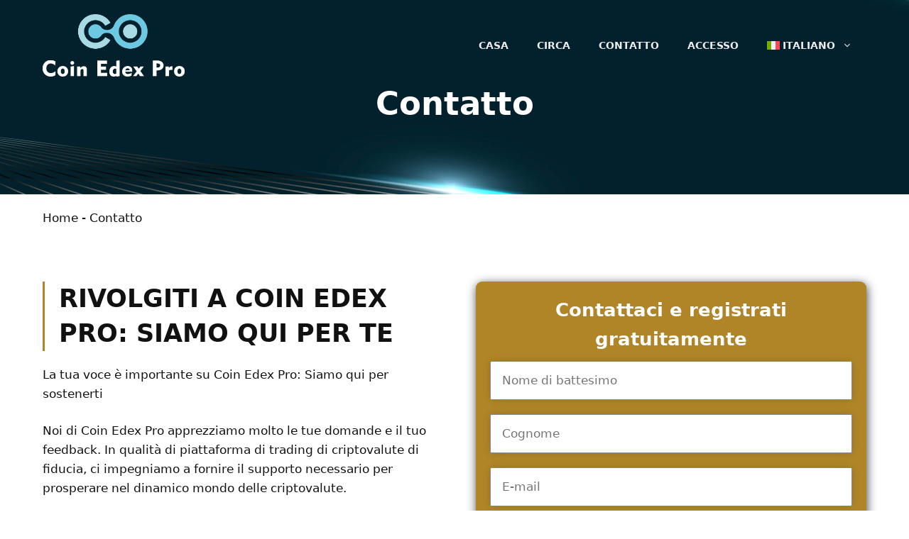

--- FILE ---
content_type: text/html; charset=UTF-8
request_url: https://coinedexpro.com/it/contatto/
body_size: 19826
content:
<!DOCTYPE html>
<html lang="it-IT" prefix="og: https://ogp.me/ns#">
<head>
	<meta charset="UTF-8">
	<link rel="alternate" hreflang="bg" href="https://coinedexpro.com/bg/%d1%81%d0%b2%d1%8a%d1%80%d0%b6%d0%b5%d1%82%d0%b5-%d1%81%d0%b5-%d1%81/" />
<link rel="alternate" hreflang="zh-hant" href="https://coinedexpro.com/zh-hant/%e8%81%af%e7%b9%ab/" />
<link rel="alternate" hreflang="hr" href="https://coinedexpro.com/hr/kontakt/" />
<link rel="alternate" hreflang="cs" href="https://coinedexpro.com/cs/kontakt/" />
<link rel="alternate" hreflang="da" href="https://coinedexpro.com/da/kontakt/" />
<link rel="alternate" hreflang="nl" href="https://coinedexpro.com/nl/neem-contact-op-met/" />
<link rel="alternate" hreflang="en" href="https://coinedexpro.com/contact/" />
<link rel="alternate" hreflang="et" href="https://coinedexpro.com/et/kontakt/" />
<link rel="alternate" hreflang="fi" href="https://coinedexpro.com/fi/ota-yhteytta/" />
<link rel="alternate" hreflang="fr" href="https://coinedexpro.com/fr/contact/" />
<link rel="alternate" hreflang="de" href="https://coinedexpro.com/de/kontakt/" />
<link rel="alternate" hreflang="el" href="https://coinedexpro.com/el/%ce%b5%cf%80%ce%b9%ce%ba%ce%bf%ce%b9%ce%bd%cf%89%ce%bd%ce%af%ce%b1/" />
<link rel="alternate" hreflang="hu" href="https://coinedexpro.com/hu/kapcsolat/" />
<link rel="alternate" hreflang="is" href="https://coinedexpro.com/is/hafdu-samband/" />
<link rel="alternate" hreflang="it" href="https://coinedexpro.com/it/contatto/" />
<link rel="alternate" hreflang="ja" href="https://coinedexpro.com/ja/%e3%81%8a%e5%95%8f%e3%81%84%e5%90%88%e3%82%8f%e3%81%9b%e5%85%88/" />
<link rel="alternate" hreflang="ko" href="https://coinedexpro.com/ko/%ec%97%b0%eb%9d%bd%ed%95%98%eb%8b%a4/" />
<link rel="alternate" hreflang="lv" href="https://coinedexpro.com/lv/sazinieties-ar/" />
<link rel="alternate" hreflang="lt" href="https://coinedexpro.com/lt/susisiekite-su/" />
<link rel="alternate" hreflang="no" href="https://coinedexpro.com/no/ta-kontakt-med/" />
<link rel="alternate" hreflang="pl" href="https://coinedexpro.com/pl/kontakt/" />
<link rel="alternate" hreflang="pt-br" href="https://coinedexpro.com/pt-br/contacto/" />
<link rel="alternate" hreflang="ro" href="https://coinedexpro.com/ro/contactati/" />
<link rel="alternate" hreflang="sk" href="https://coinedexpro.com/sk/kontakt/" />
<link rel="alternate" hreflang="es" href="https://coinedexpro.com/es/contacte-con/" />
<link rel="alternate" hreflang="sv" href="https://coinedexpro.com/sv/kontakta/" />
<link rel="alternate" hreflang="th" href="https://coinedexpro.com/th/%e0%b8%95%e0%b8%b4%e0%b8%94%e0%b8%95%e0%b9%88%e0%b8%ad/" />
<link rel="alternate" hreflang="tr" href="https://coinedexpro.com/tr/iletisim/" />
<link rel="alternate" hreflang="x-default" href="https://coinedexpro.com/contact/" />
<meta name="viewport" content="width=device-width, initial-scale=1">
<!-- Ottimizzazione per i motori di ricerca di Rank Math - https://rankmath.com/ -->
<title>Contatta Coin Edex Pro: Assistenza, richieste e feedback</title>
<meta name="description" content="Contatta Coin Edex Pro per ricevere assistenza sul tuo conto, per chiedere informazioni sulla nostra piattaforma o per fornire un feedback prezioso. Il nostro team di assistenza clienti è a disposizione per rispondere a domande di carattere generale, mentre per le domande relative al trading è necessario rivolgersi ai nostri broker di esecuzione. Potete contattarci via e-mail o compilando il nostro comodo modulo online. Apprezziamo molto i vostri suggerimenti e ci impegniamo costantemente per migliorare il vostro percorso di trading. Il nostro orario di lavoro va dal lunedì al venerdì, dalle 9:00 alle 18:00, UTC+8."/>
<meta name="robots" content="follow, index, max-snippet:-1, max-video-preview:-1, max-image-preview:large"/>
<link rel="canonical" href="https://coinedexpro.com/it/contatto/" />
<meta property="og:locale" content="it_IT" />
<meta property="og:type" content="article" />
<meta property="og:title" content="Contatta Coin Edex Pro: Assistenza, richieste e feedback" />
<meta property="og:description" content="Contatta Coin Edex Pro per ricevere assistenza sul tuo conto, per chiedere informazioni sulla nostra piattaforma o per fornire un feedback prezioso. Il nostro team di assistenza clienti è a disposizione per rispondere a domande di carattere generale, mentre per le domande relative al trading è necessario rivolgersi ai nostri broker di esecuzione. Potete contattarci via e-mail o compilando il nostro comodo modulo online. Apprezziamo molto i vostri suggerimenti e ci impegniamo costantemente per migliorare il vostro percorso di trading. Il nostro orario di lavoro va dal lunedì al venerdì, dalle 9:00 alle 18:00, UTC+8." />
<meta property="og:url" content="https://coinedexpro.com/it/contatto/" />
<meta property="og:site_name" content="Coin Edex Pro" />
<meta property="og:updated_time" content="2024-11-14T17:24:15+00:00" />
<meta property="og:image" content="https://coinedexpro.com/wp-content/uploads/2023/07/Coin-Edex-Pro-22-1024x566.jpg" />
<meta property="og:image:secure_url" content="https://coinedexpro.com/wp-content/uploads/2023/07/Coin-Edex-Pro-22-1024x566.jpg" />
<meta property="og:image:width" content="1024" />
<meta property="og:image:height" content="566" />
<meta property="og:image:alt" content="Coin Edex Pro contact" />
<meta property="og:image:type" content="image/jpeg" />
<meta name="twitter:card" content="summary_large_image" />
<meta name="twitter:title" content="Contatta Coin Edex Pro: Assistenza, richieste e feedback" />
<meta name="twitter:description" content="Contatta Coin Edex Pro per ricevere assistenza sul tuo conto, per chiedere informazioni sulla nostra piattaforma o per fornire un feedback prezioso. Il nostro team di assistenza clienti è a disposizione per rispondere a domande di carattere generale, mentre per le domande relative al trading è necessario rivolgersi ai nostri broker di esecuzione. Potete contattarci via e-mail o compilando il nostro comodo modulo online. Apprezziamo molto i vostri suggerimenti e ci impegniamo costantemente per migliorare il vostro percorso di trading. Il nostro orario di lavoro va dal lunedì al venerdì, dalle 9:00 alle 18:00, UTC+8." />
<meta name="twitter:image" content="https://coinedexpro.com/wp-content/uploads/2023/07/Coin-Edex-Pro-22-1024x566.jpg" />
<meta name="twitter:label1" content="Tempo di lettura" />
<meta name="twitter:data1" content="1 minuto" />
<script type="application/ld+json" class="rank-math-schema-pro">{"@context":"https://schema.org","@graph":[{"@type":"BreadcrumbList","@id":"https://coinedexpro.com/it/contatto/#breadcrumb","itemListElement":[{"@type":"ListItem","position":"1","item":{"@id":"https://coinedexpro.com","name":"Home"}},{"@type":"ListItem","position":"2","item":{"@id":"https://coinedexpro.com/it/contatto/","name":"Contatto"}}]}]}</script>
<!-- /Rank Math WordPress SEO plugin -->

<link rel='dns-prefetch' href='//www.googletagmanager.com' />
<link rel="alternate" title="oEmbed (JSON)" type="application/json+oembed" href="https://coinedexpro.com/it/wp-json/oembed/1.0/embed?url=https%3A%2F%2Fcoinedexpro.com%2Fit%2Fcontatto%2F" />
<link rel="alternate" title="oEmbed (XML)" type="text/xml+oembed" href="https://coinedexpro.com/it/wp-json/oembed/1.0/embed?url=https%3A%2F%2Fcoinedexpro.com%2Fit%2Fcontatto%2F&#038;format=xml" />
<style id='wp-img-auto-sizes-contain-inline-css'>
img:is([sizes=auto i],[sizes^="auto," i]){contain-intrinsic-size:3000px 1500px}
/*# sourceURL=wp-img-auto-sizes-contain-inline-css */
</style>
<style id='wp-emoji-styles-inline-css'>

	img.wp-smiley, img.emoji {
		display: inline !important;
		border: none !important;
		box-shadow: none !important;
		height: 1em !important;
		width: 1em !important;
		margin: 0 0.07em !important;
		vertical-align: -0.1em !important;
		background: none !important;
		padding: 0 !important;
	}
/*# sourceURL=wp-emoji-styles-inline-css */
</style>
<link rel='stylesheet' id='wp-block-library-css' href='https://coinedexpro.com/wp-includes/css/dist/block-library/style.min.css?ver=6.9' media='all' />
<style id='wp-block-image-inline-css'>
.wp-block-image>a,.wp-block-image>figure>a{display:inline-block}.wp-block-image img{box-sizing:border-box;height:auto;max-width:100%;vertical-align:bottom}@media not (prefers-reduced-motion){.wp-block-image img.hide{visibility:hidden}.wp-block-image img.show{animation:show-content-image .4s}}.wp-block-image[style*=border-radius] img,.wp-block-image[style*=border-radius]>a{border-radius:inherit}.wp-block-image.has-custom-border img{box-sizing:border-box}.wp-block-image.aligncenter{text-align:center}.wp-block-image.alignfull>a,.wp-block-image.alignwide>a{width:100%}.wp-block-image.alignfull img,.wp-block-image.alignwide img{height:auto;width:100%}.wp-block-image .aligncenter,.wp-block-image .alignleft,.wp-block-image .alignright,.wp-block-image.aligncenter,.wp-block-image.alignleft,.wp-block-image.alignright{display:table}.wp-block-image .aligncenter>figcaption,.wp-block-image .alignleft>figcaption,.wp-block-image .alignright>figcaption,.wp-block-image.aligncenter>figcaption,.wp-block-image.alignleft>figcaption,.wp-block-image.alignright>figcaption{caption-side:bottom;display:table-caption}.wp-block-image .alignleft{float:left;margin:.5em 1em .5em 0}.wp-block-image .alignright{float:right;margin:.5em 0 .5em 1em}.wp-block-image .aligncenter{margin-left:auto;margin-right:auto}.wp-block-image :where(figcaption){margin-bottom:1em;margin-top:.5em}.wp-block-image.is-style-circle-mask img{border-radius:9999px}@supports ((-webkit-mask-image:none) or (mask-image:none)) or (-webkit-mask-image:none){.wp-block-image.is-style-circle-mask img{border-radius:0;-webkit-mask-image:url('data:image/svg+xml;utf8,<svg viewBox="0 0 100 100" xmlns="http://www.w3.org/2000/svg"><circle cx="50" cy="50" r="50"/></svg>');mask-image:url('data:image/svg+xml;utf8,<svg viewBox="0 0 100 100" xmlns="http://www.w3.org/2000/svg"><circle cx="50" cy="50" r="50"/></svg>');mask-mode:alpha;-webkit-mask-position:center;mask-position:center;-webkit-mask-repeat:no-repeat;mask-repeat:no-repeat;-webkit-mask-size:contain;mask-size:contain}}:root :where(.wp-block-image.is-style-rounded img,.wp-block-image .is-style-rounded img){border-radius:9999px}.wp-block-image figure{margin:0}.wp-lightbox-container{display:flex;flex-direction:column;position:relative}.wp-lightbox-container img{cursor:zoom-in}.wp-lightbox-container img:hover+button{opacity:1}.wp-lightbox-container button{align-items:center;backdrop-filter:blur(16px) saturate(180%);background-color:#5a5a5a40;border:none;border-radius:4px;cursor:zoom-in;display:flex;height:20px;justify-content:center;opacity:0;padding:0;position:absolute;right:16px;text-align:center;top:16px;width:20px;z-index:100}@media not (prefers-reduced-motion){.wp-lightbox-container button{transition:opacity .2s ease}}.wp-lightbox-container button:focus-visible{outline:3px auto #5a5a5a40;outline:3px auto -webkit-focus-ring-color;outline-offset:3px}.wp-lightbox-container button:hover{cursor:pointer;opacity:1}.wp-lightbox-container button:focus{opacity:1}.wp-lightbox-container button:focus,.wp-lightbox-container button:hover,.wp-lightbox-container button:not(:hover):not(:active):not(.has-background){background-color:#5a5a5a40;border:none}.wp-lightbox-overlay{box-sizing:border-box;cursor:zoom-out;height:100vh;left:0;overflow:hidden;position:fixed;top:0;visibility:hidden;width:100%;z-index:100000}.wp-lightbox-overlay .close-button{align-items:center;cursor:pointer;display:flex;justify-content:center;min-height:40px;min-width:40px;padding:0;position:absolute;right:calc(env(safe-area-inset-right) + 16px);top:calc(env(safe-area-inset-top) + 16px);z-index:5000000}.wp-lightbox-overlay .close-button:focus,.wp-lightbox-overlay .close-button:hover,.wp-lightbox-overlay .close-button:not(:hover):not(:active):not(.has-background){background:none;border:none}.wp-lightbox-overlay .lightbox-image-container{height:var(--wp--lightbox-container-height);left:50%;overflow:hidden;position:absolute;top:50%;transform:translate(-50%,-50%);transform-origin:top left;width:var(--wp--lightbox-container-width);z-index:9999999999}.wp-lightbox-overlay .wp-block-image{align-items:center;box-sizing:border-box;display:flex;height:100%;justify-content:center;margin:0;position:relative;transform-origin:0 0;width:100%;z-index:3000000}.wp-lightbox-overlay .wp-block-image img{height:var(--wp--lightbox-image-height);min-height:var(--wp--lightbox-image-height);min-width:var(--wp--lightbox-image-width);width:var(--wp--lightbox-image-width)}.wp-lightbox-overlay .wp-block-image figcaption{display:none}.wp-lightbox-overlay button{background:none;border:none}.wp-lightbox-overlay .scrim{background-color:#fff;height:100%;opacity:.9;position:absolute;width:100%;z-index:2000000}.wp-lightbox-overlay.active{visibility:visible}@media not (prefers-reduced-motion){.wp-lightbox-overlay.active{animation:turn-on-visibility .25s both}.wp-lightbox-overlay.active img{animation:turn-on-visibility .35s both}.wp-lightbox-overlay.show-closing-animation:not(.active){animation:turn-off-visibility .35s both}.wp-lightbox-overlay.show-closing-animation:not(.active) img{animation:turn-off-visibility .25s both}.wp-lightbox-overlay.zoom.active{animation:none;opacity:1;visibility:visible}.wp-lightbox-overlay.zoom.active .lightbox-image-container{animation:lightbox-zoom-in .4s}.wp-lightbox-overlay.zoom.active .lightbox-image-container img{animation:none}.wp-lightbox-overlay.zoom.active .scrim{animation:turn-on-visibility .4s forwards}.wp-lightbox-overlay.zoom.show-closing-animation:not(.active){animation:none}.wp-lightbox-overlay.zoom.show-closing-animation:not(.active) .lightbox-image-container{animation:lightbox-zoom-out .4s}.wp-lightbox-overlay.zoom.show-closing-animation:not(.active) .lightbox-image-container img{animation:none}.wp-lightbox-overlay.zoom.show-closing-animation:not(.active) .scrim{animation:turn-off-visibility .4s forwards}}@keyframes show-content-image{0%{visibility:hidden}99%{visibility:hidden}to{visibility:visible}}@keyframes turn-on-visibility{0%{opacity:0}to{opacity:1}}@keyframes turn-off-visibility{0%{opacity:1;visibility:visible}99%{opacity:0;visibility:visible}to{opacity:0;visibility:hidden}}@keyframes lightbox-zoom-in{0%{transform:translate(calc((-100vw + var(--wp--lightbox-scrollbar-width))/2 + var(--wp--lightbox-initial-left-position)),calc(-50vh + var(--wp--lightbox-initial-top-position))) scale(var(--wp--lightbox-scale))}to{transform:translate(-50%,-50%) scale(1)}}@keyframes lightbox-zoom-out{0%{transform:translate(-50%,-50%) scale(1);visibility:visible}99%{visibility:visible}to{transform:translate(calc((-100vw + var(--wp--lightbox-scrollbar-width))/2 + var(--wp--lightbox-initial-left-position)),calc(-50vh + var(--wp--lightbox-initial-top-position))) scale(var(--wp--lightbox-scale));visibility:hidden}}
/*# sourceURL=https://coinedexpro.com/wp-includes/blocks/image/style.min.css */
</style>
<style id='wp-block-paragraph-inline-css'>
.is-small-text{font-size:.875em}.is-regular-text{font-size:1em}.is-large-text{font-size:2.25em}.is-larger-text{font-size:3em}.has-drop-cap:not(:focus):first-letter{float:left;font-size:8.4em;font-style:normal;font-weight:100;line-height:.68;margin:.05em .1em 0 0;text-transform:uppercase}body.rtl .has-drop-cap:not(:focus):first-letter{float:none;margin-left:.1em}p.has-drop-cap.has-background{overflow:hidden}:root :where(p.has-background){padding:1.25em 2.375em}:where(p.has-text-color:not(.has-link-color)) a{color:inherit}p.has-text-align-left[style*="writing-mode:vertical-lr"],p.has-text-align-right[style*="writing-mode:vertical-rl"]{rotate:180deg}
/*# sourceURL=https://coinedexpro.com/wp-includes/blocks/paragraph/style.min.css */
</style>
<style id='global-styles-inline-css'>
:root{--wp--preset--aspect-ratio--square: 1;--wp--preset--aspect-ratio--4-3: 4/3;--wp--preset--aspect-ratio--3-4: 3/4;--wp--preset--aspect-ratio--3-2: 3/2;--wp--preset--aspect-ratio--2-3: 2/3;--wp--preset--aspect-ratio--16-9: 16/9;--wp--preset--aspect-ratio--9-16: 9/16;--wp--preset--color--black: #000000;--wp--preset--color--cyan-bluish-gray: #abb8c3;--wp--preset--color--white: #ffffff;--wp--preset--color--pale-pink: #f78da7;--wp--preset--color--vivid-red: #cf2e2e;--wp--preset--color--luminous-vivid-orange: #ff6900;--wp--preset--color--luminous-vivid-amber: #fcb900;--wp--preset--color--light-green-cyan: #7bdcb5;--wp--preset--color--vivid-green-cyan: #00d084;--wp--preset--color--pale-cyan-blue: #8ed1fc;--wp--preset--color--vivid-cyan-blue: #0693e3;--wp--preset--color--vivid-purple: #9b51e0;--wp--preset--color--contrast: var(--contrast);--wp--preset--color--contrast-2: var(--contrast-2);--wp--preset--color--contrast-3: var(--contrast-3);--wp--preset--color--base: var(--base);--wp--preset--color--base-2: var(--base-2);--wp--preset--color--base-3: var(--base-3);--wp--preset--color--accent: var(--accent);--wp--preset--color--b-08528: var(--b08528);--wp--preset--color--global-color-9: var(--global-color-9);--wp--preset--gradient--vivid-cyan-blue-to-vivid-purple: linear-gradient(135deg,rgb(6,147,227) 0%,rgb(155,81,224) 100%);--wp--preset--gradient--light-green-cyan-to-vivid-green-cyan: linear-gradient(135deg,rgb(122,220,180) 0%,rgb(0,208,130) 100%);--wp--preset--gradient--luminous-vivid-amber-to-luminous-vivid-orange: linear-gradient(135deg,rgb(252,185,0) 0%,rgb(255,105,0) 100%);--wp--preset--gradient--luminous-vivid-orange-to-vivid-red: linear-gradient(135deg,rgb(255,105,0) 0%,rgb(207,46,46) 100%);--wp--preset--gradient--very-light-gray-to-cyan-bluish-gray: linear-gradient(135deg,rgb(238,238,238) 0%,rgb(169,184,195) 100%);--wp--preset--gradient--cool-to-warm-spectrum: linear-gradient(135deg,rgb(74,234,220) 0%,rgb(151,120,209) 20%,rgb(207,42,186) 40%,rgb(238,44,130) 60%,rgb(251,105,98) 80%,rgb(254,248,76) 100%);--wp--preset--gradient--blush-light-purple: linear-gradient(135deg,rgb(255,206,236) 0%,rgb(152,150,240) 100%);--wp--preset--gradient--blush-bordeaux: linear-gradient(135deg,rgb(254,205,165) 0%,rgb(254,45,45) 50%,rgb(107,0,62) 100%);--wp--preset--gradient--luminous-dusk: linear-gradient(135deg,rgb(255,203,112) 0%,rgb(199,81,192) 50%,rgb(65,88,208) 100%);--wp--preset--gradient--pale-ocean: linear-gradient(135deg,rgb(255,245,203) 0%,rgb(182,227,212) 50%,rgb(51,167,181) 100%);--wp--preset--gradient--electric-grass: linear-gradient(135deg,rgb(202,248,128) 0%,rgb(113,206,126) 100%);--wp--preset--gradient--midnight: linear-gradient(135deg,rgb(2,3,129) 0%,rgb(40,116,252) 100%);--wp--preset--font-size--small: 13px;--wp--preset--font-size--medium: 20px;--wp--preset--font-size--large: 36px;--wp--preset--font-size--x-large: 42px;--wp--preset--spacing--20: 0.44rem;--wp--preset--spacing--30: 0.67rem;--wp--preset--spacing--40: 1rem;--wp--preset--spacing--50: 1.5rem;--wp--preset--spacing--60: 2.25rem;--wp--preset--spacing--70: 3.38rem;--wp--preset--spacing--80: 5.06rem;--wp--preset--shadow--natural: 6px 6px 9px rgba(0, 0, 0, 0.2);--wp--preset--shadow--deep: 12px 12px 50px rgba(0, 0, 0, 0.4);--wp--preset--shadow--sharp: 6px 6px 0px rgba(0, 0, 0, 0.2);--wp--preset--shadow--outlined: 6px 6px 0px -3px rgb(255, 255, 255), 6px 6px rgb(0, 0, 0);--wp--preset--shadow--crisp: 6px 6px 0px rgb(0, 0, 0);}:where(.is-layout-flex){gap: 0.5em;}:where(.is-layout-grid){gap: 0.5em;}body .is-layout-flex{display: flex;}.is-layout-flex{flex-wrap: wrap;align-items: center;}.is-layout-flex > :is(*, div){margin: 0;}body .is-layout-grid{display: grid;}.is-layout-grid > :is(*, div){margin: 0;}:where(.wp-block-columns.is-layout-flex){gap: 2em;}:where(.wp-block-columns.is-layout-grid){gap: 2em;}:where(.wp-block-post-template.is-layout-flex){gap: 1.25em;}:where(.wp-block-post-template.is-layout-grid){gap: 1.25em;}.has-black-color{color: var(--wp--preset--color--black) !important;}.has-cyan-bluish-gray-color{color: var(--wp--preset--color--cyan-bluish-gray) !important;}.has-white-color{color: var(--wp--preset--color--white) !important;}.has-pale-pink-color{color: var(--wp--preset--color--pale-pink) !important;}.has-vivid-red-color{color: var(--wp--preset--color--vivid-red) !important;}.has-luminous-vivid-orange-color{color: var(--wp--preset--color--luminous-vivid-orange) !important;}.has-luminous-vivid-amber-color{color: var(--wp--preset--color--luminous-vivid-amber) !important;}.has-light-green-cyan-color{color: var(--wp--preset--color--light-green-cyan) !important;}.has-vivid-green-cyan-color{color: var(--wp--preset--color--vivid-green-cyan) !important;}.has-pale-cyan-blue-color{color: var(--wp--preset--color--pale-cyan-blue) !important;}.has-vivid-cyan-blue-color{color: var(--wp--preset--color--vivid-cyan-blue) !important;}.has-vivid-purple-color{color: var(--wp--preset--color--vivid-purple) !important;}.has-black-background-color{background-color: var(--wp--preset--color--black) !important;}.has-cyan-bluish-gray-background-color{background-color: var(--wp--preset--color--cyan-bluish-gray) !important;}.has-white-background-color{background-color: var(--wp--preset--color--white) !important;}.has-pale-pink-background-color{background-color: var(--wp--preset--color--pale-pink) !important;}.has-vivid-red-background-color{background-color: var(--wp--preset--color--vivid-red) !important;}.has-luminous-vivid-orange-background-color{background-color: var(--wp--preset--color--luminous-vivid-orange) !important;}.has-luminous-vivid-amber-background-color{background-color: var(--wp--preset--color--luminous-vivid-amber) !important;}.has-light-green-cyan-background-color{background-color: var(--wp--preset--color--light-green-cyan) !important;}.has-vivid-green-cyan-background-color{background-color: var(--wp--preset--color--vivid-green-cyan) !important;}.has-pale-cyan-blue-background-color{background-color: var(--wp--preset--color--pale-cyan-blue) !important;}.has-vivid-cyan-blue-background-color{background-color: var(--wp--preset--color--vivid-cyan-blue) !important;}.has-vivid-purple-background-color{background-color: var(--wp--preset--color--vivid-purple) !important;}.has-black-border-color{border-color: var(--wp--preset--color--black) !important;}.has-cyan-bluish-gray-border-color{border-color: var(--wp--preset--color--cyan-bluish-gray) !important;}.has-white-border-color{border-color: var(--wp--preset--color--white) !important;}.has-pale-pink-border-color{border-color: var(--wp--preset--color--pale-pink) !important;}.has-vivid-red-border-color{border-color: var(--wp--preset--color--vivid-red) !important;}.has-luminous-vivid-orange-border-color{border-color: var(--wp--preset--color--luminous-vivid-orange) !important;}.has-luminous-vivid-amber-border-color{border-color: var(--wp--preset--color--luminous-vivid-amber) !important;}.has-light-green-cyan-border-color{border-color: var(--wp--preset--color--light-green-cyan) !important;}.has-vivid-green-cyan-border-color{border-color: var(--wp--preset--color--vivid-green-cyan) !important;}.has-pale-cyan-blue-border-color{border-color: var(--wp--preset--color--pale-cyan-blue) !important;}.has-vivid-cyan-blue-border-color{border-color: var(--wp--preset--color--vivid-cyan-blue) !important;}.has-vivid-purple-border-color{border-color: var(--wp--preset--color--vivid-purple) !important;}.has-vivid-cyan-blue-to-vivid-purple-gradient-background{background: var(--wp--preset--gradient--vivid-cyan-blue-to-vivid-purple) !important;}.has-light-green-cyan-to-vivid-green-cyan-gradient-background{background: var(--wp--preset--gradient--light-green-cyan-to-vivid-green-cyan) !important;}.has-luminous-vivid-amber-to-luminous-vivid-orange-gradient-background{background: var(--wp--preset--gradient--luminous-vivid-amber-to-luminous-vivid-orange) !important;}.has-luminous-vivid-orange-to-vivid-red-gradient-background{background: var(--wp--preset--gradient--luminous-vivid-orange-to-vivid-red) !important;}.has-very-light-gray-to-cyan-bluish-gray-gradient-background{background: var(--wp--preset--gradient--very-light-gray-to-cyan-bluish-gray) !important;}.has-cool-to-warm-spectrum-gradient-background{background: var(--wp--preset--gradient--cool-to-warm-spectrum) !important;}.has-blush-light-purple-gradient-background{background: var(--wp--preset--gradient--blush-light-purple) !important;}.has-blush-bordeaux-gradient-background{background: var(--wp--preset--gradient--blush-bordeaux) !important;}.has-luminous-dusk-gradient-background{background: var(--wp--preset--gradient--luminous-dusk) !important;}.has-pale-ocean-gradient-background{background: var(--wp--preset--gradient--pale-ocean) !important;}.has-electric-grass-gradient-background{background: var(--wp--preset--gradient--electric-grass) !important;}.has-midnight-gradient-background{background: var(--wp--preset--gradient--midnight) !important;}.has-small-font-size{font-size: var(--wp--preset--font-size--small) !important;}.has-medium-font-size{font-size: var(--wp--preset--font-size--medium) !important;}.has-large-font-size{font-size: var(--wp--preset--font-size--large) !important;}.has-x-large-font-size{font-size: var(--wp--preset--font-size--x-large) !important;}
/*# sourceURL=global-styles-inline-css */
</style>

<style id='classic-theme-styles-inline-css'>
/*! This file is auto-generated */
.wp-block-button__link{color:#fff;background-color:#32373c;border-radius:9999px;box-shadow:none;text-decoration:none;padding:calc(.667em + 2px) calc(1.333em + 2px);font-size:1.125em}.wp-block-file__button{background:#32373c;color:#fff;text-decoration:none}
/*# sourceURL=/wp-includes/css/classic-themes.min.css */
</style>
<link rel='stylesheet' id='intlTelInput.min.css-css' href='https://coinedexpro.com/wp-content/plugins/fxbot-registration-form/assets/css/intlTelInput.min.css?ver=2.1.0' media='all' />
<link rel='stylesheet' id='widget.css-css' href='https://coinedexpro.com/wp-content/plugins/fxbot-registration-form/assets/css/widget.css?ver=2.1.0' media='all' />
<link rel='stylesheet' id='RMFA-css' href='https://coinedexpro.com/wp-content/plugins/turn-rank-math-faq-block-to-accordion/assets/css/style.min.css?ver=1.1.0' media='all' />
<link rel='stylesheet' id='wpml-menu-item-0-css' href='https://coinedexpro.com/wp-content/plugins/sitepress-multilingual-cms/templates/language-switchers/menu-item/style.min.css?ver=1' media='all' />
<link rel='stylesheet' id='generate-style-css' href='https://coinedexpro.com/wp-content/themes/generatepress/assets/css/main.min.css?ver=3.6.1' media='all' />
<style id='generate-style-inline-css'>
body{background-color:var(--base-3);color:var(--contrast);}.wp-block-group__inner-container{max-width:1200px;margin-left:auto;margin-right:auto;}.site-header .header-image{width:200px;}:root{--contrast:#111111;--contrast-2:#444444;--contrast-3:#bbbbbb;--base:#eeeeee;--base-2:#f7f7f7;--base-3:#ffffff;--accent:#1e73be;--b08528:#B08528;--global-color-9:#e9dcb7;}:root .has-contrast-color{color:var(--contrast);}:root .has-contrast-background-color{background-color:var(--contrast);}:root .has-contrast-2-color{color:var(--contrast-2);}:root .has-contrast-2-background-color{background-color:var(--contrast-2);}:root .has-contrast-3-color{color:var(--contrast-3);}:root .has-contrast-3-background-color{background-color:var(--contrast-3);}:root .has-base-color{color:var(--base);}:root .has-base-background-color{background-color:var(--base);}:root .has-base-2-color{color:var(--base-2);}:root .has-base-2-background-color{background-color:var(--base-2);}:root .has-base-3-color{color:var(--base-3);}:root .has-base-3-background-color{background-color:var(--base-3);}:root .has-accent-color{color:var(--accent);}:root .has-accent-background-color{background-color:var(--accent);}:root .has-b08528-color{color:var(--b08528);}:root .has-b08528-background-color{background-color:var(--b08528);}:root .has-global-color-9-color{color:var(--global-color-9);}:root .has-global-color-9-background-color{background-color:var(--global-color-9);}body, button, input, select, textarea{font-size:17px;}body{line-height:1.6;}.main-navigation a, .main-navigation .menu-toggle, .main-navigation .menu-bar-items{font-weight:bold;text-transform:uppercase;font-size:14px;}.widget-title{font-weight:bold;font-size:16px;}button:not(.menu-toggle),html input[type="button"],input[type="reset"],input[type="submit"],.button,.wp-block-button .wp-block-button__link{font-weight:bold;font-size:17px;}.site-info{font-size:14px;}h1{font-weight:bold;font-size:40px;}h2{font-weight:bold;font-size:26px;line-height:1.4;}h3{font-weight:bold;font-size:22px;line-height:1.4;}h4{font-weight:bold;font-size:20px;line-height:1.4;}h5{font-size:18px;line-height:1.4;}h6{font-size:18px;line-height:1.5;}.top-bar{background-color:#636363;color:#ffffff;}.top-bar a{color:#ffffff;}.top-bar a:hover{color:#303030;}.site-description{color:var(--base);}.mobile-menu-control-wrapper .menu-toggle,.mobile-menu-control-wrapper .menu-toggle:hover,.mobile-menu-control-wrapper .menu-toggle:focus,.has-inline-mobile-toggle #site-navigation.toggled{background-color:rgba(0, 0, 0, 0.02);}.main-navigation .main-nav ul li a, .main-navigation .menu-toggle, .main-navigation .menu-bar-items{color:var(--base);}.main-navigation .main-nav ul li:not([class*="current-menu-"]):hover > a, .main-navigation .main-nav ul li:not([class*="current-menu-"]):focus > a, .main-navigation .main-nav ul li.sfHover:not([class*="current-menu-"]) > a, .main-navigation .menu-bar-item:hover > a, .main-navigation .menu-bar-item.sfHover > a{color:var(--base-2);}button.menu-toggle:hover,button.menu-toggle:focus{color:var(--base);}.main-navigation .main-nav ul li[class*="current-menu-"] > a{color:var(--base);}.navigation-search input[type="search"],.navigation-search input[type="search"]:active, .navigation-search input[type="search"]:focus, .main-navigation .main-nav ul li.search-item.active > a, .main-navigation .menu-bar-items .search-item.active > a{color:var(--base-2);}.main-navigation ul ul{background-color:var(--contrast);}.main-navigation .main-nav ul ul li a{color:var(--base-3);}.main-navigation .main-nav ul ul li:not([class*="current-menu-"]):hover > a,.main-navigation .main-nav ul ul li:not([class*="current-menu-"]):focus > a, .main-navigation .main-nav ul ul li.sfHover:not([class*="current-menu-"]) > a{color:var(--base);}.main-navigation .main-nav ul ul li[class*="current-menu-"] > a{color:var(--base-3);}.separate-containers .inside-article, .separate-containers .comments-area, .separate-containers .page-header, .one-container .container, .separate-containers .paging-navigation, .inside-page-header{color:var(--contrast);background-color:var(--base-3);}.inside-article a,.paging-navigation a,.comments-area a,.page-header a{color:var(--contrast);}.inside-article a:hover,.paging-navigation a:hover,.comments-area a:hover,.page-header a:hover{color:var(--contrast-2);}.entry-header h1,.page-header h1{color:var(--contrast);}.entry-title a{color:var(--contrast);}.entry-title a:hover{color:var(--contrast-2);}.entry-meta{color:var(--contrast-2);}.entry-meta a{color:var(--contrast-2);}.entry-meta a:hover{color:var(--contrast-3);}.sidebar .widget{color:var(--contrast);background-color:var(--base);}.sidebar .widget a{color:var(--contrast);}.sidebar .widget a:hover{color:var(--contrast-2);}.sidebar .widget .widget-title{color:var(--contrast);}.footer-widgets{color:var(--base-3);background-color:var(--contrast);}.footer-widgets a{color:var(--base-3);}.footer-widgets a:hover{color:var(--base-2);}.footer-widgets .widget-title{color:var(--base-3);}.site-info{color:var(--base);background-color:var(--b08528);}.site-info a{color:var(--base);}.site-info a:hover{color:var(--base-3);}.footer-bar .widget_nav_menu .current-menu-item a{color:var(--base-3);}input[type="text"],input[type="email"],input[type="url"],input[type="password"],input[type="search"],input[type="tel"],input[type="number"],textarea,select{color:var(--contrast);background-color:var(--base-2);border-color:var(--contrast);}input[type="text"]:focus,input[type="email"]:focus,input[type="url"]:focus,input[type="password"]:focus,input[type="search"]:focus,input[type="tel"]:focus,input[type="number"]:focus,textarea:focus,select:focus{color:var(--contrast);background-color:var(--base-3);border-color:var(--contrast);}button,html input[type="button"],input[type="reset"],input[type="submit"],a.button,a.wp-block-button__link:not(.has-background){color:var(--base-3);background-color:var(--contrast);}button:hover,html input[type="button"]:hover,input[type="reset"]:hover,input[type="submit"]:hover,a.button:hover,button:focus,html input[type="button"]:focus,input[type="reset"]:focus,input[type="submit"]:focus,a.button:focus,a.wp-block-button__link:not(.has-background):active,a.wp-block-button__link:not(.has-background):focus,a.wp-block-button__link:not(.has-background):hover{color:var(--base-3);background-color:var(--contrast-2);}a.generate-back-to-top{background-color:#444444;color:#ffffff;}a.generate-back-to-top:hover,a.generate-back-to-top:focus{background-color:#666666;color:#ffffff;}:root{--gp-search-modal-bg-color:var(--base-3);--gp-search-modal-text-color:var(--contrast);--gp-search-modal-overlay-bg-color:rgba(0,0,0,0.2);}@media (max-width: 768px){.main-navigation .menu-bar-item:hover > a, .main-navigation .menu-bar-item.sfHover > a{background:none;color:var(--base);}}.inside-header{padding:20px;}.nav-below-header .main-navigation .inside-navigation.grid-container, .nav-above-header .main-navigation .inside-navigation.grid-container{padding:0px;}.separate-containers .inside-article, .separate-containers .comments-area, .separate-containers .page-header, .separate-containers .paging-navigation, .one-container .site-content, .inside-page-header{padding:80px 20px 20px 20px;}.site-main .wp-block-group__inner-container{padding:80px 20px 20px 20px;}.separate-containers .paging-navigation{padding-top:20px;padding-bottom:20px;}.entry-content .alignwide, body:not(.no-sidebar) .entry-content .alignfull{margin-left:-20px;width:calc(100% + 40px);max-width:calc(100% + 40px);}.one-container.right-sidebar .site-main,.one-container.both-right .site-main{margin-right:20px;}.one-container.left-sidebar .site-main,.one-container.both-left .site-main{margin-left:20px;}.one-container.both-sidebars .site-main{margin:0px 20px 0px 20px;}.one-container.archive .post:not(:last-child):not(.is-loop-template-item), .one-container.blog .post:not(:last-child):not(.is-loop-template-item){padding-bottom:20px;}.main-navigation .main-nav ul li a,.menu-toggle,.main-navigation .menu-bar-item > a{line-height:20px;}.navigation-search input[type="search"]{height:20px;}.rtl .menu-item-has-children .dropdown-menu-toggle{padding-left:20px;}.rtl .main-navigation .main-nav ul li.menu-item-has-children > a{padding-right:20px;}.widget-area .widget{padding:30px;}@media (max-width:768px){.separate-containers .inside-article, .separate-containers .comments-area, .separate-containers .page-header, .separate-containers .paging-navigation, .one-container .site-content, .inside-page-header{padding:80px 20px 20px 20px;}.site-main .wp-block-group__inner-container{padding:80px 20px 20px 20px;}.inside-top-bar{padding-right:30px;padding-left:30px;}.inside-header{padding-top:40px;padding-right:20px;padding-bottom:20px;padding-left:20px;}.widget-area .widget{padding-top:20px;padding-right:20px;padding-bottom:20px;padding-left:20px;}.footer-widgets-container{padding-top:30px;padding-right:30px;padding-bottom:30px;padding-left:30px;}.inside-site-info{padding-right:30px;padding-left:30px;}.entry-content .alignwide, body:not(.no-sidebar) .entry-content .alignfull{margin-left:-20px;width:calc(100% + 40px);max-width:calc(100% + 40px);}.one-container .site-main .paging-navigation{margin-bottom:20px;}}/* End cached CSS */.is-right-sidebar{width:30%;}.is-left-sidebar{width:30%;}.site-content .content-area{width:100%;}@media (max-width: 768px){.main-navigation .menu-toggle,.sidebar-nav-mobile:not(#sticky-placeholder){display:block;}.main-navigation ul,.gen-sidebar-nav,.main-navigation:not(.slideout-navigation):not(.toggled) .main-nav > ul,.has-inline-mobile-toggle #site-navigation .inside-navigation > *:not(.navigation-search):not(.main-nav){display:none;}.nav-align-right .inside-navigation,.nav-align-center .inside-navigation{justify-content:space-between;}.has-inline-mobile-toggle .mobile-menu-control-wrapper{display:flex;flex-wrap:wrap;}.has-inline-mobile-toggle .inside-header{flex-direction:row;text-align:left;flex-wrap:wrap;}.has-inline-mobile-toggle .header-widget,.has-inline-mobile-toggle #site-navigation{flex-basis:100%;}.nav-float-left .has-inline-mobile-toggle #site-navigation{order:10;}}
.dynamic-author-image-rounded{border-radius:100%;}.dynamic-featured-image, .dynamic-author-image{vertical-align:middle;}.one-container.blog .dynamic-content-template:not(:last-child), .one-container.archive .dynamic-content-template:not(:last-child){padding-bottom:0px;}.dynamic-entry-excerpt > p:last-child{margin-bottom:0px;}
.page-hero .inside-page-hero.grid-container{max-width:calc(1200px - 0px - 0px);}.inside-page-hero > *:last-child{margin-bottom:0px;}.header-wrap{position:absolute;left:0px;right:0px;z-index:10;}.header-wrap .site-header{background:transparent;}
@media (max-width: 768px){.main-navigation .main-nav ul li a,.main-navigation .menu-toggle,.main-navigation .mobile-bar-items a,.main-navigation .menu-bar-item > a{line-height:40px;}.main-navigation .site-logo.navigation-logo img, .mobile-header-navigation .site-logo.mobile-header-logo img, .navigation-search input[type="search"]{height:40px;}}.main-navigation.slideout-navigation .main-nav > ul > li > a{line-height:50px;}
/*# sourceURL=generate-style-inline-css */
</style>
<link rel='stylesheet' id='generateblocks-css' href='https://coinedexpro.com/wp-content/uploads/generateblocks/style-9707.css?ver=1747142542' media='all' />
<link rel='stylesheet' id='generate-offside-css' href='https://coinedexpro.com/wp-content/plugins/gp-premium/menu-plus/functions/css/offside.min.css?ver=2.5.3' media='all' />
<style id='generate-offside-inline-css'>
:root{--gp-slideout-width:265px;}.slideout-navigation.main-navigation{background-color:var(--contrast);}.slideout-navigation.main-navigation .main-nav ul li a{color:var(--base);}.slideout-navigation.main-navigation ul ul{background-color:rgba(0,0,0,0);}.slideout-navigation.main-navigation .main-nav ul ul li a{color:var(--base-3);}.slideout-navigation.main-navigation .main-nav ul li:not([class*="current-menu-"]):hover > a, .slideout-navigation.main-navigation .main-nav ul li:not([class*="current-menu-"]):focus > a, .slideout-navigation.main-navigation .main-nav ul li.sfHover:not([class*="current-menu-"]) > a{color:var(--base-2);background-color:var(--contrast);}.slideout-navigation.main-navigation .main-nav ul ul li:not([class*="current-menu-"]):hover > a, .slideout-navigation.main-navigation .main-nav ul ul li:not([class*="current-menu-"]):focus > a, .slideout-navigation.main-navigation .main-nav ul ul li.sfHover:not([class*="current-menu-"]) > a{background-color:rgba(0,0,0,0);}.slideout-navigation.main-navigation .main-nav ul li[class*="current-menu-"] > a{color:var(--base);background-color:var(--contrast);}.slideout-navigation.main-navigation .main-nav ul ul li[class*="current-menu-"] > a{background-color:rgba(0,0,0,0);}.slideout-navigation, .slideout-navigation a{color:var(--base);}.slideout-navigation button.slideout-exit{color:var(--base);padding-left:20px;padding-right:20px;}.slide-opened nav.toggled .menu-toggle:before{display:none;}@media (max-width: 768px){.menu-bar-item.slideout-toggle{display:none;}}
.slideout-navigation.main-navigation .main-nav ul li a{font-weight:bold;text-transform:uppercase;font-size:16px;}@media (max-width:768px){.slideout-navigation.main-navigation .main-nav ul li a{font-size:16px;}}
/*# sourceURL=generate-offside-inline-css */
</style>
<link rel='stylesheet' id='generate-navigation-branding-css' href='https://coinedexpro.com/wp-content/plugins/gp-premium/menu-plus/functions/css/navigation-branding-flex.min.css?ver=2.5.3' media='all' />
<style id='generate-navigation-branding-inline-css'>
@media (max-width: 768px){.site-header, #site-navigation, #sticky-navigation{display:none !important;opacity:0.0;}#mobile-header{display:block !important;width:100% !important;}#mobile-header .main-nav > ul{display:none;}#mobile-header.toggled .main-nav > ul, #mobile-header .menu-toggle, #mobile-header .mobile-bar-items{display:block;}#mobile-header .main-nav{-ms-flex:0 0 100%;flex:0 0 100%;-webkit-box-ordinal-group:5;-ms-flex-order:4;order:4;}}.main-navigation.has-branding .inside-navigation.grid-container, .main-navigation.has-branding.grid-container .inside-navigation:not(.grid-container){padding:0px 20px 0px 20px;}.main-navigation.has-branding:not(.grid-container) .inside-navigation:not(.grid-container) .navigation-branding{margin-left:10px;}.navigation-branding img, .site-logo.mobile-header-logo img{height:20px;width:auto;}.navigation-branding .main-title{line-height:20px;}@media (max-width: 768px){.main-navigation.has-branding.nav-align-center .menu-bar-items, .main-navigation.has-sticky-branding.navigation-stick.nav-align-center .menu-bar-items{margin-left:auto;}.navigation-branding{margin-right:auto;margin-left:10px;}.navigation-branding .main-title, .mobile-header-navigation .site-logo{margin-left:10px;}.main-navigation.has-branding .inside-navigation.grid-container{padding:0px;}.navigation-branding img, .site-logo.mobile-header-logo{height:40px;}.navigation-branding .main-title{line-height:40px;}}
/*# sourceURL=generate-navigation-branding-inline-css */
</style>
<script id="wpml-cookie-js-extra">
var wpml_cookies = {"wp-wpml_current_language":{"value":"it","expires":1,"path":"/"}};
var wpml_cookies = {"wp-wpml_current_language":{"value":"it","expires":1,"path":"/"}};
//# sourceURL=wpml-cookie-js-extra
</script>
<script src="https://coinedexpro.com/wp-content/plugins/sitepress-multilingual-cms/res/js/cookies/language-cookie.js?ver=474000" id="wpml-cookie-js" defer data-wp-strategy="defer"></script>
<script src="https://coinedexpro.com/wp-content/plugins/fxbot-registration-form/assets/js/mailcheck.min.js?ver=2.1.0" id="mailcheck.min.js-js"></script>
<script src="https://coinedexpro.com/wp-content/plugins/fxbot-registration-form/assets/js/intlTelInput.min.js?ver=2.1.0" id="intlTelInput.min.js-js"></script>
<script src="https://coinedexpro.com/wp-content/plugins/fxbot-registration-form/assets/js/utils.min.js?ver=2.1.0" id="utils.min.js-js"></script>
<script src="https://coinedexpro.com/wp-content/plugins/fxbot-registration-form/assets/js/registration-form.js?ver=2.1.0" id="registration-form.js-js"></script>
<script src="https://coinedexpro.com/wp-content/plugins/fxbot-registration-form/assets/js/optin-form.js?ver=2.1.0" id="optin-form.js-js"></script>
<script src="https://coinedexpro.com/wp-includes/js/jquery/jquery.min.js?ver=3.7.1" id="jquery-core-js"></script>
<script src="https://coinedexpro.com/wp-includes/js/jquery/jquery-migrate.min.js?ver=3.4.1" id="jquery-migrate-js"></script>

<!-- Snippet del tag Google (gtag.js) aggiunto da Site Kit -->

<!-- Snippet Google Analytics aggiunto da Site Kit -->
<script src="https://www.googletagmanager.com/gtag/js?id=GT-WF7XRRP" id="google_gtagjs-js" async></script>
<script id="google_gtagjs-js-after">
window.dataLayer = window.dataLayer || [];function gtag(){dataLayer.push(arguments);}
gtag("set","linker",{"domains":["coinedexpro.com"]});
gtag("js", new Date());
gtag("set", "developer_id.dZTNiMT", true);
gtag("config", "GT-WF7XRRP");
//# sourceURL=google_gtagjs-js-after
</script>

<!-- Snippet del tag Google (gtag.js) finale aggiunto da Site Kit -->
<link rel="https://api.w.org/" href="https://coinedexpro.com/it/wp-json/" /><link rel="alternate" title="JSON" type="application/json" href="https://coinedexpro.com/it/wp-json/wp/v2/pages/9707" /><meta name="generator" content="WordPress 6.9" />
<link rel='shortlink' href='https://coinedexpro.com/it/?p=9707' />
<meta name="generator" content="WPML ver:4.7.4 stt:7,61,22,9,12,37,1,15,18,4,3,13,23,26,27,28,29,31,32,38,40,42,44,10,2,50,52,53;" />
<meta name="generator" content="Site Kit by Google 1.153.0" /><style class="wpcode-css-snippet">/* forms */
.form-widget form .form-group input, .form-widget form .form-group textarea {
    color: var(--contrast);
}</style><style class="wpcode-css-snippet">.form-widget form button {
    text-transform: uppercase;
    width: 100%;
    background-color: #e9dcb7;
    color: #111111;
    text-shadow: 0px 0px 0px rgb(0 0 0 / 52%);
    fill: #FFFFFF;
    border: none;
    border-radius: 5px;
    outline: none;
    padding: 13px 1rem;
    font-weight: semi-bold;
    font-size: 17px;
    white-space: inherit;
}
.form-widget form button:hover, .form-widget form button:focus {
    background-color: #111111;
    color: #FFFFFF;
    outline: none;</style><style class="wpcode-css-snippet">.rank-math-block{
	max-width: 1100px;
    margin-left: auto;
    margin-right: auto;
    padding: 20px 20px 120px;
}
.rank-math-answer a {
    color: #B08528;
}</style><link rel="icon" href="https://coinedexpro.com/wp-content/uploads/2023/07/cropped-Coin-Edex-Pro-icon-1-32x32.png" sizes="32x32" />
<link rel="icon" href="https://coinedexpro.com/wp-content/uploads/2023/07/cropped-Coin-Edex-Pro-icon-1-192x192.png" sizes="192x192" />
<link rel="apple-touch-icon" href="https://coinedexpro.com/wp-content/uploads/2023/07/cropped-Coin-Edex-Pro-icon-1-180x180.png" />
<meta name="msapplication-TileImage" content="https://coinedexpro.com/wp-content/uploads/2023/07/cropped-Coin-Edex-Pro-icon-1-270x270.png" />
		<style id="wp-custom-css">
			/* GeneratePress Site CSS */ /* add padding around mobile navigation header */

.mobile-header-navigation {
  padding: 10px;
} /* End GeneratePress Site CSS */		</style>
		</head>

<body class="wp-singular page-template-default page page-id-9707 wp-custom-logo wp-embed-responsive wp-theme-generatepress post-image-aligned-center slideout-enabled slideout-mobile sticky-menu-fade mobile-header mobile-header-logo no-sidebar nav-float-right one-container header-aligned-left dropdown-hover full-width-content" itemtype="https://schema.org/WebPage" itemscope>
	<div class="header-wrap"><a class="screen-reader-text skip-link" href="#content" title="Vai al contenuto">Vai al contenuto</a>		<header class="site-header has-inline-mobile-toggle" id="masthead" aria-label="Sito"  itemtype="https://schema.org/WPHeader" itemscope>
			<div class="inside-header grid-container">
				<div class="site-logo">
					<a href="https://coinedexpro.com/it/" rel="home">
						<img  class="header-image is-logo-image" alt="Coin Edex Pro" src="https://coinedexpro.com/wp-content/uploads/2023/07/cropped-Coin-Edex-Pro-1.png" srcset="https://coinedexpro.com/wp-content/uploads/2023/07/cropped-Coin-Edex-Pro-1.png 1x, https://coinedexpro.com/wp-content/uploads/2023/07/cropped-Coin-Edex-Pro-1.png 2x" width="5743" height="2539" />
					</a>
				</div>	<nav class="main-navigation mobile-menu-control-wrapper" id="mobile-menu-control-wrapper" aria-label="Attiva/Disattiva dispositivi mobili">
				<button data-nav="site-navigation" class="menu-toggle" aria-controls="generate-slideout-menu" aria-expanded="false">
			<span class="gp-icon icon-menu-bars"><svg viewBox="0 0 512 512" aria-hidden="true" xmlns="http://www.w3.org/2000/svg" width="1em" height="1em"><path d="M0 96c0-13.255 10.745-24 24-24h464c13.255 0 24 10.745 24 24s-10.745 24-24 24H24c-13.255 0-24-10.745-24-24zm0 160c0-13.255 10.745-24 24-24h464c13.255 0 24 10.745 24 24s-10.745 24-24 24H24c-13.255 0-24-10.745-24-24zm0 160c0-13.255 10.745-24 24-24h464c13.255 0 24 10.745 24 24s-10.745 24-24 24H24c-13.255 0-24-10.745-24-24z" /></svg><svg viewBox="0 0 512 512" aria-hidden="true" xmlns="http://www.w3.org/2000/svg" width="1em" height="1em"><path d="M71.029 71.029c9.373-9.372 24.569-9.372 33.942 0L256 222.059l151.029-151.03c9.373-9.372 24.569-9.372 33.942 0 9.372 9.373 9.372 24.569 0 33.942L289.941 256l151.03 151.029c9.372 9.373 9.372 24.569 0 33.942-9.373 9.372-24.569 9.372-33.942 0L256 289.941l-151.029 151.03c-9.373 9.372-24.569 9.372-33.942 0-9.372-9.373-9.372-24.569 0-33.942L222.059 256 71.029 104.971c-9.372-9.373-9.372-24.569 0-33.942z" /></svg></span><span class="screen-reader-text">Menu</span>		</button>
	</nav>
			<nav class="main-navigation sub-menu-right" id="site-navigation" aria-label="Principale"  itemtype="https://schema.org/SiteNavigationElement" itemscope>
			<div class="inside-navigation grid-container">
								<button class="menu-toggle" aria-controls="generate-slideout-menu" aria-expanded="false">
					<span class="gp-icon icon-menu-bars"><svg viewBox="0 0 512 512" aria-hidden="true" xmlns="http://www.w3.org/2000/svg" width="1em" height="1em"><path d="M0 96c0-13.255 10.745-24 24-24h464c13.255 0 24 10.745 24 24s-10.745 24-24 24H24c-13.255 0-24-10.745-24-24zm0 160c0-13.255 10.745-24 24-24h464c13.255 0 24 10.745 24 24s-10.745 24-24 24H24c-13.255 0-24-10.745-24-24zm0 160c0-13.255 10.745-24 24-24h464c13.255 0 24 10.745 24 24s-10.745 24-24 24H24c-13.255 0-24-10.745-24-24z" /></svg><svg viewBox="0 0 512 512" aria-hidden="true" xmlns="http://www.w3.org/2000/svg" width="1em" height="1em"><path d="M71.029 71.029c9.373-9.372 24.569-9.372 33.942 0L256 222.059l151.029-151.03c9.373-9.372 24.569-9.372 33.942 0 9.372 9.373 9.372 24.569 0 33.942L289.941 256l151.03 151.029c9.372 9.373 9.372 24.569 0 33.942-9.373 9.372-24.569 9.372-33.942 0L256 289.941l-151.029 151.03c-9.373 9.372-24.569 9.372-33.942 0-9.372-9.373-9.372-24.569 0-33.942L222.059 256 71.029 104.971c-9.372-9.373-9.372-24.569 0-33.942z" /></svg></span><span class="screen-reader-text">Menu</span>				</button>
				<div id="primary-menu" class="main-nav"><ul id="menu-main-menu" class=" menu sf-menu"><li id="menu-item-7074" class="menu-item menu-item-type-post_type menu-item-object-page menu-item-home menu-item-7074"><a href="https://coinedexpro.com/it/">Casa</a></li>
<li id="menu-item-7075" class="menu-item menu-item-type-post_type menu-item-object-page menu-item-7075"><a href="https://coinedexpro.com/it/circa/">Circa</a></li>
<li id="menu-item-7076" class="menu-item menu-item-type-post_type menu-item-object-page current-menu-item page_item page-item-9707 current_page_item menu-item-7076"><a href="https://coinedexpro.com/it/contatto/" aria-current="page">Contatto</a></li>
<li id="menu-item-7077" class="menu-item menu-item-type-post_type menu-item-object-page menu-item-7077"><a href="https://coinedexpro.com/it/accesso/">Accesso</a></li>
<li id="menu-item-wpml-ls-11-it" class="menu-item wpml-ls-slot-11 wpml-ls-item wpml-ls-item-it wpml-ls-current-language wpml-ls-menu-item menu-item-type-wpml_ls_menu_item menu-item-object-wpml_ls_menu_item menu-item-has-children menu-item-wpml-ls-11-it"><a href="https://coinedexpro.com/it/contatto/" title="Passa a Italiano"><img
            class="wpml-ls-flag"
            src="https://coinedexpro.com/wp-content/plugins/sitepress-multilingual-cms/res/flags/it.svg"
            alt=""
            
            
    /><span class="wpml-ls-display">Italiano</span><span role="presentation" class="dropdown-menu-toggle"><span class="gp-icon icon-arrow"><svg viewBox="0 0 330 512" aria-hidden="true" xmlns="http://www.w3.org/2000/svg" width="1em" height="1em"><path d="M305.913 197.085c0 2.266-1.133 4.815-2.833 6.514L171.087 335.593c-1.7 1.7-4.249 2.832-6.515 2.832s-4.815-1.133-6.515-2.832L26.064 203.599c-1.7-1.7-2.832-4.248-2.832-6.514s1.132-4.816 2.832-6.515l14.162-14.163c1.7-1.699 3.966-2.832 6.515-2.832 2.266 0 4.815 1.133 6.515 2.832l111.316 111.317 111.316-111.317c1.7-1.699 4.249-2.832 6.515-2.832s4.815 1.133 6.515 2.832l14.162 14.163c1.7 1.7 2.833 4.249 2.833 6.515z" /></svg></span></span></a>
<ul class="sub-menu">
	<li id="menu-item-wpml-ls-11-bg" class="menu-item wpml-ls-slot-11 wpml-ls-item wpml-ls-item-bg wpml-ls-menu-item wpml-ls-first-item menu-item-type-wpml_ls_menu_item menu-item-object-wpml_ls_menu_item menu-item-wpml-ls-11-bg"><a href="https://coinedexpro.com/bg/%d1%81%d0%b2%d1%8a%d1%80%d0%b6%d0%b5%d1%82%d0%b5-%d1%81%d0%b5-%d1%81/" title="Passa a Bulgaro"><img
            class="wpml-ls-flag"
            src="https://coinedexpro.com/wp-content/plugins/sitepress-multilingual-cms/res/flags/bg.svg"
            alt=""
            
            
    /><span class="wpml-ls-display">Bulgaro</span></a></li>
	<li id="menu-item-wpml-ls-11-zh-hant" class="menu-item wpml-ls-slot-11 wpml-ls-item wpml-ls-item-zh-hant wpml-ls-menu-item menu-item-type-wpml_ls_menu_item menu-item-object-wpml_ls_menu_item menu-item-wpml-ls-11-zh-hant"><a href="https://coinedexpro.com/zh-hant/%e8%81%af%e7%b9%ab/" title="Passa a Cinese tradizionale"><img
            class="wpml-ls-flag"
            src="https://coinedexpro.com/wp-content/plugins/sitepress-multilingual-cms/res/flags/zh-hant.svg"
            alt=""
            
            
    /><span class="wpml-ls-display">Cinese tradizionale</span></a></li>
	<li id="menu-item-wpml-ls-11-hr" class="menu-item wpml-ls-slot-11 wpml-ls-item wpml-ls-item-hr wpml-ls-menu-item menu-item-type-wpml_ls_menu_item menu-item-object-wpml_ls_menu_item menu-item-wpml-ls-11-hr"><a href="https://coinedexpro.com/hr/kontakt/" title="Passa a Croato"><img
            class="wpml-ls-flag"
            src="https://coinedexpro.com/wp-content/plugins/sitepress-multilingual-cms/res/flags/hr.svg"
            alt=""
            
            
    /><span class="wpml-ls-display">Croato</span></a></li>
	<li id="menu-item-wpml-ls-11-cs" class="menu-item wpml-ls-slot-11 wpml-ls-item wpml-ls-item-cs wpml-ls-menu-item menu-item-type-wpml_ls_menu_item menu-item-object-wpml_ls_menu_item menu-item-wpml-ls-11-cs"><a href="https://coinedexpro.com/cs/kontakt/" title="Passa a Ceco"><img
            class="wpml-ls-flag"
            src="https://coinedexpro.com/wp-content/plugins/sitepress-multilingual-cms/res/flags/cs.svg"
            alt=""
            
            
    /><span class="wpml-ls-display">Ceco</span></a></li>
	<li id="menu-item-wpml-ls-11-da" class="menu-item wpml-ls-slot-11 wpml-ls-item wpml-ls-item-da wpml-ls-menu-item menu-item-type-wpml_ls_menu_item menu-item-object-wpml_ls_menu_item menu-item-wpml-ls-11-da"><a href="https://coinedexpro.com/da/kontakt/" title="Passa a Danese"><img
            class="wpml-ls-flag"
            src="https://coinedexpro.com/wp-content/plugins/sitepress-multilingual-cms/res/flags/da.svg"
            alt=""
            
            
    /><span class="wpml-ls-display">Danese</span></a></li>
	<li id="menu-item-wpml-ls-11-nl" class="menu-item wpml-ls-slot-11 wpml-ls-item wpml-ls-item-nl wpml-ls-menu-item menu-item-type-wpml_ls_menu_item menu-item-object-wpml_ls_menu_item menu-item-wpml-ls-11-nl"><a href="https://coinedexpro.com/nl/neem-contact-op-met/" title="Passa a Olandese"><img
            class="wpml-ls-flag"
            src="https://coinedexpro.com/wp-content/plugins/sitepress-multilingual-cms/res/flags/nl.svg"
            alt=""
            
            
    /><span class="wpml-ls-display">Olandese</span></a></li>
	<li id="menu-item-wpml-ls-11-en" class="menu-item wpml-ls-slot-11 wpml-ls-item wpml-ls-item-en wpml-ls-menu-item menu-item-type-wpml_ls_menu_item menu-item-object-wpml_ls_menu_item menu-item-wpml-ls-11-en"><a href="https://coinedexpro.com/contact/" title="Passa a Inglese"><img
            class="wpml-ls-flag"
            src="https://coinedexpro.com/wp-content/plugins/sitepress-multilingual-cms/res/flags/en.svg"
            alt=""
            
            
    /><span class="wpml-ls-display">Inglese</span></a></li>
	<li id="menu-item-wpml-ls-11-et" class="menu-item wpml-ls-slot-11 wpml-ls-item wpml-ls-item-et wpml-ls-menu-item menu-item-type-wpml_ls_menu_item menu-item-object-wpml_ls_menu_item menu-item-wpml-ls-11-et"><a href="https://coinedexpro.com/et/kontakt/" title="Passa a Estone"><img
            class="wpml-ls-flag"
            src="https://coinedexpro.com/wp-content/plugins/sitepress-multilingual-cms/res/flags/et.svg"
            alt=""
            
            
    /><span class="wpml-ls-display">Estone</span></a></li>
	<li id="menu-item-wpml-ls-11-fi" class="menu-item wpml-ls-slot-11 wpml-ls-item wpml-ls-item-fi wpml-ls-menu-item menu-item-type-wpml_ls_menu_item menu-item-object-wpml_ls_menu_item menu-item-wpml-ls-11-fi"><a href="https://coinedexpro.com/fi/ota-yhteytta/" title="Passa a Finlandese"><img
            class="wpml-ls-flag"
            src="https://coinedexpro.com/wp-content/plugins/sitepress-multilingual-cms/res/flags/fi.svg"
            alt=""
            
            
    /><span class="wpml-ls-display">Finlandese</span></a></li>
	<li id="menu-item-wpml-ls-11-fr" class="menu-item wpml-ls-slot-11 wpml-ls-item wpml-ls-item-fr wpml-ls-menu-item menu-item-type-wpml_ls_menu_item menu-item-object-wpml_ls_menu_item menu-item-wpml-ls-11-fr"><a href="https://coinedexpro.com/fr/contact/" title="Passa a Francese"><img
            class="wpml-ls-flag"
            src="https://coinedexpro.com/wp-content/plugins/sitepress-multilingual-cms/res/flags/fr.svg"
            alt=""
            
            
    /><span class="wpml-ls-display">Francese</span></a></li>
	<li id="menu-item-wpml-ls-11-de" class="menu-item wpml-ls-slot-11 wpml-ls-item wpml-ls-item-de wpml-ls-menu-item menu-item-type-wpml_ls_menu_item menu-item-object-wpml_ls_menu_item menu-item-wpml-ls-11-de"><a href="https://coinedexpro.com/de/kontakt/" title="Passa a Tedesco"><img
            class="wpml-ls-flag"
            src="https://coinedexpro.com/wp-content/plugins/sitepress-multilingual-cms/res/flags/de.svg"
            alt=""
            
            
    /><span class="wpml-ls-display">Tedesco</span></a></li>
	<li id="menu-item-wpml-ls-11-el" class="menu-item wpml-ls-slot-11 wpml-ls-item wpml-ls-item-el wpml-ls-menu-item menu-item-type-wpml_ls_menu_item menu-item-object-wpml_ls_menu_item menu-item-wpml-ls-11-el"><a href="https://coinedexpro.com/el/%ce%b5%cf%80%ce%b9%ce%ba%ce%bf%ce%b9%ce%bd%cf%89%ce%bd%ce%af%ce%b1/" title="Passa a Greco"><img
            class="wpml-ls-flag"
            src="https://coinedexpro.com/wp-content/plugins/sitepress-multilingual-cms/res/flags/el.svg"
            alt=""
            
            
    /><span class="wpml-ls-display">Greco</span></a></li>
	<li id="menu-item-wpml-ls-11-hu" class="menu-item wpml-ls-slot-11 wpml-ls-item wpml-ls-item-hu wpml-ls-menu-item menu-item-type-wpml_ls_menu_item menu-item-object-wpml_ls_menu_item menu-item-wpml-ls-11-hu"><a href="https://coinedexpro.com/hu/kapcsolat/" title="Passa a Ungherese"><img
            class="wpml-ls-flag"
            src="https://coinedexpro.com/wp-content/plugins/sitepress-multilingual-cms/res/flags/hu.svg"
            alt=""
            
            
    /><span class="wpml-ls-display">Ungherese</span></a></li>
	<li id="menu-item-wpml-ls-11-is" class="menu-item wpml-ls-slot-11 wpml-ls-item wpml-ls-item-is wpml-ls-menu-item menu-item-type-wpml_ls_menu_item menu-item-object-wpml_ls_menu_item menu-item-wpml-ls-11-is"><a href="https://coinedexpro.com/is/hafdu-samband/" title="Passa a Islandese"><img
            class="wpml-ls-flag"
            src="https://coinedexpro.com/wp-content/plugins/sitepress-multilingual-cms/res/flags/is.svg"
            alt=""
            
            
    /><span class="wpml-ls-display">Islandese</span></a></li>
	<li id="menu-item-wpml-ls-11-ja" class="menu-item wpml-ls-slot-11 wpml-ls-item wpml-ls-item-ja wpml-ls-menu-item menu-item-type-wpml_ls_menu_item menu-item-object-wpml_ls_menu_item menu-item-wpml-ls-11-ja"><a href="https://coinedexpro.com/ja/%e3%81%8a%e5%95%8f%e3%81%84%e5%90%88%e3%82%8f%e3%81%9b%e5%85%88/" title="Passa a Giapponese"><img
            class="wpml-ls-flag"
            src="https://coinedexpro.com/wp-content/plugins/sitepress-multilingual-cms/res/flags/ja.svg"
            alt=""
            
            
    /><span class="wpml-ls-display">Giapponese</span></a></li>
	<li id="menu-item-wpml-ls-11-ko" class="menu-item wpml-ls-slot-11 wpml-ls-item wpml-ls-item-ko wpml-ls-menu-item menu-item-type-wpml_ls_menu_item menu-item-object-wpml_ls_menu_item menu-item-wpml-ls-11-ko"><a href="https://coinedexpro.com/ko/%ec%97%b0%eb%9d%bd%ed%95%98%eb%8b%a4/" title="Passa a Coreano"><img
            class="wpml-ls-flag"
            src="https://coinedexpro.com/wp-content/plugins/sitepress-multilingual-cms/res/flags/ko.svg"
            alt=""
            
            
    /><span class="wpml-ls-display">Coreano</span></a></li>
	<li id="menu-item-wpml-ls-11-lv" class="menu-item wpml-ls-slot-11 wpml-ls-item wpml-ls-item-lv wpml-ls-menu-item menu-item-type-wpml_ls_menu_item menu-item-object-wpml_ls_menu_item menu-item-wpml-ls-11-lv"><a href="https://coinedexpro.com/lv/sazinieties-ar/" title="Passa a Lettone"><img
            class="wpml-ls-flag"
            src="https://coinedexpro.com/wp-content/plugins/sitepress-multilingual-cms/res/flags/lv.svg"
            alt=""
            
            
    /><span class="wpml-ls-display">Lettone</span></a></li>
	<li id="menu-item-wpml-ls-11-lt" class="menu-item wpml-ls-slot-11 wpml-ls-item wpml-ls-item-lt wpml-ls-menu-item menu-item-type-wpml_ls_menu_item menu-item-object-wpml_ls_menu_item menu-item-wpml-ls-11-lt"><a href="https://coinedexpro.com/lt/susisiekite-su/" title="Passa a Lituano"><img
            class="wpml-ls-flag"
            src="https://coinedexpro.com/wp-content/plugins/sitepress-multilingual-cms/res/flags/lt.svg"
            alt=""
            
            
    /><span class="wpml-ls-display">Lituano</span></a></li>
	<li id="menu-item-wpml-ls-11-no" class="menu-item wpml-ls-slot-11 wpml-ls-item wpml-ls-item-no wpml-ls-menu-item menu-item-type-wpml_ls_menu_item menu-item-object-wpml_ls_menu_item menu-item-wpml-ls-11-no"><a href="https://coinedexpro.com/no/ta-kontakt-med/" title="Passa a Norvegese Bokmål"><img
            class="wpml-ls-flag"
            src="https://coinedexpro.com/wp-content/plugins/sitepress-multilingual-cms/res/flags/no.svg"
            alt=""
            
            
    /><span class="wpml-ls-display">Norvegese Bokmål</span></a></li>
	<li id="menu-item-wpml-ls-11-pl" class="menu-item wpml-ls-slot-11 wpml-ls-item wpml-ls-item-pl wpml-ls-menu-item menu-item-type-wpml_ls_menu_item menu-item-object-wpml_ls_menu_item menu-item-wpml-ls-11-pl"><a href="https://coinedexpro.com/pl/kontakt/" title="Passa a Polacco"><img
            class="wpml-ls-flag"
            src="https://coinedexpro.com/wp-content/plugins/sitepress-multilingual-cms/res/flags/pl.svg"
            alt=""
            
            
    /><span class="wpml-ls-display">Polacco</span></a></li>
	<li id="menu-item-wpml-ls-11-pt-br" class="menu-item wpml-ls-slot-11 wpml-ls-item wpml-ls-item-pt-br wpml-ls-menu-item menu-item-type-wpml_ls_menu_item menu-item-object-wpml_ls_menu_item menu-item-wpml-ls-11-pt-br"><a href="https://coinedexpro.com/pt-br/contacto/" title="Passa a Portoghese, Brasile"><img
            class="wpml-ls-flag"
            src="https://coinedexpro.com/wp-content/plugins/sitepress-multilingual-cms/res/flags/pt-br.svg"
            alt=""
            
            
    /><span class="wpml-ls-display">Portoghese, Brasile</span></a></li>
	<li id="menu-item-wpml-ls-11-ro" class="menu-item wpml-ls-slot-11 wpml-ls-item wpml-ls-item-ro wpml-ls-menu-item menu-item-type-wpml_ls_menu_item menu-item-object-wpml_ls_menu_item menu-item-wpml-ls-11-ro"><a href="https://coinedexpro.com/ro/contactati/" title="Passa a Rumeno"><img
            class="wpml-ls-flag"
            src="https://coinedexpro.com/wp-content/plugins/sitepress-multilingual-cms/res/flags/ro.svg"
            alt=""
            
            
    /><span class="wpml-ls-display">Rumeno</span></a></li>
	<li id="menu-item-wpml-ls-11-sk" class="menu-item wpml-ls-slot-11 wpml-ls-item wpml-ls-item-sk wpml-ls-menu-item menu-item-type-wpml_ls_menu_item menu-item-object-wpml_ls_menu_item menu-item-wpml-ls-11-sk"><a href="https://coinedexpro.com/sk/kontakt/" title="Passa a Slavo"><img
            class="wpml-ls-flag"
            src="https://coinedexpro.com/wp-content/plugins/sitepress-multilingual-cms/res/flags/sk.svg"
            alt=""
            
            
    /><span class="wpml-ls-display">Slavo</span></a></li>
	<li id="menu-item-wpml-ls-11-es" class="menu-item wpml-ls-slot-11 wpml-ls-item wpml-ls-item-es wpml-ls-menu-item menu-item-type-wpml_ls_menu_item menu-item-object-wpml_ls_menu_item menu-item-wpml-ls-11-es"><a href="https://coinedexpro.com/es/contacte-con/" title="Passa a Spagnolo"><img
            class="wpml-ls-flag"
            src="https://coinedexpro.com/wp-content/plugins/sitepress-multilingual-cms/res/flags/es.svg"
            alt=""
            
            
    /><span class="wpml-ls-display">Spagnolo</span></a></li>
	<li id="menu-item-wpml-ls-11-sv" class="menu-item wpml-ls-slot-11 wpml-ls-item wpml-ls-item-sv wpml-ls-menu-item menu-item-type-wpml_ls_menu_item menu-item-object-wpml_ls_menu_item menu-item-wpml-ls-11-sv"><a href="https://coinedexpro.com/sv/kontakta/" title="Passa a Svedese"><img
            class="wpml-ls-flag"
            src="https://coinedexpro.com/wp-content/plugins/sitepress-multilingual-cms/res/flags/sv.svg"
            alt=""
            
            
    /><span class="wpml-ls-display">Svedese</span></a></li>
	<li id="menu-item-wpml-ls-11-th" class="menu-item wpml-ls-slot-11 wpml-ls-item wpml-ls-item-th wpml-ls-menu-item menu-item-type-wpml_ls_menu_item menu-item-object-wpml_ls_menu_item menu-item-wpml-ls-11-th"><a href="https://coinedexpro.com/th/%e0%b8%95%e0%b8%b4%e0%b8%94%e0%b8%95%e0%b9%88%e0%b8%ad/" title="Passa a Thai"><img
            class="wpml-ls-flag"
            src="https://coinedexpro.com/wp-content/plugins/sitepress-multilingual-cms/res/flags/th.svg"
            alt=""
            
            
    /><span class="wpml-ls-display">Thai</span></a></li>
	<li id="menu-item-wpml-ls-11-tr" class="menu-item wpml-ls-slot-11 wpml-ls-item wpml-ls-item-tr wpml-ls-menu-item wpml-ls-last-item menu-item-type-wpml_ls_menu_item menu-item-object-wpml_ls_menu_item menu-item-wpml-ls-11-tr"><a href="https://coinedexpro.com/tr/iletisim/" title="Passa a Turco"><img
            class="wpml-ls-flag"
            src="https://coinedexpro.com/wp-content/plugins/sitepress-multilingual-cms/res/flags/tr.svg"
            alt=""
            
            
    /><span class="wpml-ls-display">Turco</span></a></li>
</ul>
</li>
</ul></div>			</div>
		</nav>
					</div>
		</header>
				<nav id="mobile-header" itemtype="https://schema.org/SiteNavigationElement" itemscope class="main-navigation mobile-header-navigation has-branding">
			<div class="inside-navigation grid-container grid-parent">
				<div class="site-logo mobile-header-logo">
						<a href="https://coinedexpro.com/it/" title="Coin Edex Pro" rel="home">
							<img src="https://coinedexpro.com/wp-content/uploads/2023/07/Coin-Edex-Pro-mob.png" alt="Coin Edex Pro" class="is-logo-image" width="9868" height="1404" />
						</a>
					</div>					<button class="menu-toggle" aria-controls="mobile-menu" aria-expanded="false">
						<span class="gp-icon icon-menu-bars"><svg viewBox="0 0 512 512" aria-hidden="true" xmlns="http://www.w3.org/2000/svg" width="1em" height="1em"><path d="M0 96c0-13.255 10.745-24 24-24h464c13.255 0 24 10.745 24 24s-10.745 24-24 24H24c-13.255 0-24-10.745-24-24zm0 160c0-13.255 10.745-24 24-24h464c13.255 0 24 10.745 24 24s-10.745 24-24 24H24c-13.255 0-24-10.745-24-24zm0 160c0-13.255 10.745-24 24-24h464c13.255 0 24 10.745 24 24s-10.745 24-24 24H24c-13.255 0-24-10.745-24-24z" /></svg><svg viewBox="0 0 512 512" aria-hidden="true" xmlns="http://www.w3.org/2000/svg" width="1em" height="1em"><path d="M71.029 71.029c9.373-9.372 24.569-9.372 33.942 0L256 222.059l151.029-151.03c9.373-9.372 24.569-9.372 33.942 0 9.372 9.373 9.372 24.569 0 33.942L289.941 256l151.03 151.029c9.372 9.373 9.372 24.569 0 33.942-9.373 9.372-24.569 9.372-33.942 0L256 289.941l-151.029 151.03c-9.373 9.372-24.569 9.372-33.942 0-9.372-9.373-9.372-24.569 0-33.942L222.059 256 71.029 104.971c-9.372-9.373-9.372-24.569 0-33.942z" /></svg></span><span class="screen-reader-text">Menu</span>					</button>
					<div id="mobile-menu" class="main-nav"><ul id="menu-main-menu-1" class=" menu sf-menu"><li class="menu-item menu-item-type-post_type menu-item-object-page menu-item-home menu-item-7074"><a href="https://coinedexpro.com/it/">Casa</a></li>
<li class="menu-item menu-item-type-post_type menu-item-object-page menu-item-7075"><a href="https://coinedexpro.com/it/circa/">Circa</a></li>
<li class="menu-item menu-item-type-post_type menu-item-object-page current-menu-item page_item page-item-9707 current_page_item menu-item-7076"><a href="https://coinedexpro.com/it/contatto/" aria-current="page">Contatto</a></li>
<li class="menu-item menu-item-type-post_type menu-item-object-page menu-item-7077"><a href="https://coinedexpro.com/it/accesso/">Accesso</a></li>
<li class="menu-item wpml-ls-slot-11 wpml-ls-item wpml-ls-item-it wpml-ls-current-language wpml-ls-menu-item menu-item-type-wpml_ls_menu_item menu-item-object-wpml_ls_menu_item menu-item-has-children menu-item-wpml-ls-11-it"><a href="https://coinedexpro.com/it/contatto/" title="Passa a Italiano"><img
            class="wpml-ls-flag"
            src="https://coinedexpro.com/wp-content/plugins/sitepress-multilingual-cms/res/flags/it.svg"
            alt=""
            
            
    /><span class="wpml-ls-display">Italiano</span><span role="presentation" class="dropdown-menu-toggle"><span class="gp-icon icon-arrow"><svg viewBox="0 0 330 512" aria-hidden="true" xmlns="http://www.w3.org/2000/svg" width="1em" height="1em"><path d="M305.913 197.085c0 2.266-1.133 4.815-2.833 6.514L171.087 335.593c-1.7 1.7-4.249 2.832-6.515 2.832s-4.815-1.133-6.515-2.832L26.064 203.599c-1.7-1.7-2.832-4.248-2.832-6.514s1.132-4.816 2.832-6.515l14.162-14.163c1.7-1.699 3.966-2.832 6.515-2.832 2.266 0 4.815 1.133 6.515 2.832l111.316 111.317 111.316-111.317c1.7-1.699 4.249-2.832 6.515-2.832s4.815 1.133 6.515 2.832l14.162 14.163c1.7 1.7 2.833 4.249 2.833 6.515z" /></svg></span></span></a>
<ul class="sub-menu">
	<li class="menu-item wpml-ls-slot-11 wpml-ls-item wpml-ls-item-bg wpml-ls-menu-item wpml-ls-first-item menu-item-type-wpml_ls_menu_item menu-item-object-wpml_ls_menu_item menu-item-wpml-ls-11-bg"><a href="https://coinedexpro.com/bg/%d1%81%d0%b2%d1%8a%d1%80%d0%b6%d0%b5%d1%82%d0%b5-%d1%81%d0%b5-%d1%81/" title="Passa a Bulgaro"><img
            class="wpml-ls-flag"
            src="https://coinedexpro.com/wp-content/plugins/sitepress-multilingual-cms/res/flags/bg.svg"
            alt=""
            
            
    /><span class="wpml-ls-display">Bulgaro</span></a></li>
	<li class="menu-item wpml-ls-slot-11 wpml-ls-item wpml-ls-item-zh-hant wpml-ls-menu-item menu-item-type-wpml_ls_menu_item menu-item-object-wpml_ls_menu_item menu-item-wpml-ls-11-zh-hant"><a href="https://coinedexpro.com/zh-hant/%e8%81%af%e7%b9%ab/" title="Passa a Cinese tradizionale"><img
            class="wpml-ls-flag"
            src="https://coinedexpro.com/wp-content/plugins/sitepress-multilingual-cms/res/flags/zh-hant.svg"
            alt=""
            
            
    /><span class="wpml-ls-display">Cinese tradizionale</span></a></li>
	<li class="menu-item wpml-ls-slot-11 wpml-ls-item wpml-ls-item-hr wpml-ls-menu-item menu-item-type-wpml_ls_menu_item menu-item-object-wpml_ls_menu_item menu-item-wpml-ls-11-hr"><a href="https://coinedexpro.com/hr/kontakt/" title="Passa a Croato"><img
            class="wpml-ls-flag"
            src="https://coinedexpro.com/wp-content/plugins/sitepress-multilingual-cms/res/flags/hr.svg"
            alt=""
            
            
    /><span class="wpml-ls-display">Croato</span></a></li>
	<li class="menu-item wpml-ls-slot-11 wpml-ls-item wpml-ls-item-cs wpml-ls-menu-item menu-item-type-wpml_ls_menu_item menu-item-object-wpml_ls_menu_item menu-item-wpml-ls-11-cs"><a href="https://coinedexpro.com/cs/kontakt/" title="Passa a Ceco"><img
            class="wpml-ls-flag"
            src="https://coinedexpro.com/wp-content/plugins/sitepress-multilingual-cms/res/flags/cs.svg"
            alt=""
            
            
    /><span class="wpml-ls-display">Ceco</span></a></li>
	<li class="menu-item wpml-ls-slot-11 wpml-ls-item wpml-ls-item-da wpml-ls-menu-item menu-item-type-wpml_ls_menu_item menu-item-object-wpml_ls_menu_item menu-item-wpml-ls-11-da"><a href="https://coinedexpro.com/da/kontakt/" title="Passa a Danese"><img
            class="wpml-ls-flag"
            src="https://coinedexpro.com/wp-content/plugins/sitepress-multilingual-cms/res/flags/da.svg"
            alt=""
            
            
    /><span class="wpml-ls-display">Danese</span></a></li>
	<li class="menu-item wpml-ls-slot-11 wpml-ls-item wpml-ls-item-nl wpml-ls-menu-item menu-item-type-wpml_ls_menu_item menu-item-object-wpml_ls_menu_item menu-item-wpml-ls-11-nl"><a href="https://coinedexpro.com/nl/neem-contact-op-met/" title="Passa a Olandese"><img
            class="wpml-ls-flag"
            src="https://coinedexpro.com/wp-content/plugins/sitepress-multilingual-cms/res/flags/nl.svg"
            alt=""
            
            
    /><span class="wpml-ls-display">Olandese</span></a></li>
	<li class="menu-item wpml-ls-slot-11 wpml-ls-item wpml-ls-item-en wpml-ls-menu-item menu-item-type-wpml_ls_menu_item menu-item-object-wpml_ls_menu_item menu-item-wpml-ls-11-en"><a href="https://coinedexpro.com/contact/" title="Passa a Inglese"><img
            class="wpml-ls-flag"
            src="https://coinedexpro.com/wp-content/plugins/sitepress-multilingual-cms/res/flags/en.svg"
            alt=""
            
            
    /><span class="wpml-ls-display">Inglese</span></a></li>
	<li class="menu-item wpml-ls-slot-11 wpml-ls-item wpml-ls-item-et wpml-ls-menu-item menu-item-type-wpml_ls_menu_item menu-item-object-wpml_ls_menu_item menu-item-wpml-ls-11-et"><a href="https://coinedexpro.com/et/kontakt/" title="Passa a Estone"><img
            class="wpml-ls-flag"
            src="https://coinedexpro.com/wp-content/plugins/sitepress-multilingual-cms/res/flags/et.svg"
            alt=""
            
            
    /><span class="wpml-ls-display">Estone</span></a></li>
	<li class="menu-item wpml-ls-slot-11 wpml-ls-item wpml-ls-item-fi wpml-ls-menu-item menu-item-type-wpml_ls_menu_item menu-item-object-wpml_ls_menu_item menu-item-wpml-ls-11-fi"><a href="https://coinedexpro.com/fi/ota-yhteytta/" title="Passa a Finlandese"><img
            class="wpml-ls-flag"
            src="https://coinedexpro.com/wp-content/plugins/sitepress-multilingual-cms/res/flags/fi.svg"
            alt=""
            
            
    /><span class="wpml-ls-display">Finlandese</span></a></li>
	<li class="menu-item wpml-ls-slot-11 wpml-ls-item wpml-ls-item-fr wpml-ls-menu-item menu-item-type-wpml_ls_menu_item menu-item-object-wpml_ls_menu_item menu-item-wpml-ls-11-fr"><a href="https://coinedexpro.com/fr/contact/" title="Passa a Francese"><img
            class="wpml-ls-flag"
            src="https://coinedexpro.com/wp-content/plugins/sitepress-multilingual-cms/res/flags/fr.svg"
            alt=""
            
            
    /><span class="wpml-ls-display">Francese</span></a></li>
	<li class="menu-item wpml-ls-slot-11 wpml-ls-item wpml-ls-item-de wpml-ls-menu-item menu-item-type-wpml_ls_menu_item menu-item-object-wpml_ls_menu_item menu-item-wpml-ls-11-de"><a href="https://coinedexpro.com/de/kontakt/" title="Passa a Tedesco"><img
            class="wpml-ls-flag"
            src="https://coinedexpro.com/wp-content/plugins/sitepress-multilingual-cms/res/flags/de.svg"
            alt=""
            
            
    /><span class="wpml-ls-display">Tedesco</span></a></li>
	<li class="menu-item wpml-ls-slot-11 wpml-ls-item wpml-ls-item-el wpml-ls-menu-item menu-item-type-wpml_ls_menu_item menu-item-object-wpml_ls_menu_item menu-item-wpml-ls-11-el"><a href="https://coinedexpro.com/el/%ce%b5%cf%80%ce%b9%ce%ba%ce%bf%ce%b9%ce%bd%cf%89%ce%bd%ce%af%ce%b1/" title="Passa a Greco"><img
            class="wpml-ls-flag"
            src="https://coinedexpro.com/wp-content/plugins/sitepress-multilingual-cms/res/flags/el.svg"
            alt=""
            
            
    /><span class="wpml-ls-display">Greco</span></a></li>
	<li class="menu-item wpml-ls-slot-11 wpml-ls-item wpml-ls-item-hu wpml-ls-menu-item menu-item-type-wpml_ls_menu_item menu-item-object-wpml_ls_menu_item menu-item-wpml-ls-11-hu"><a href="https://coinedexpro.com/hu/kapcsolat/" title="Passa a Ungherese"><img
            class="wpml-ls-flag"
            src="https://coinedexpro.com/wp-content/plugins/sitepress-multilingual-cms/res/flags/hu.svg"
            alt=""
            
            
    /><span class="wpml-ls-display">Ungherese</span></a></li>
	<li class="menu-item wpml-ls-slot-11 wpml-ls-item wpml-ls-item-is wpml-ls-menu-item menu-item-type-wpml_ls_menu_item menu-item-object-wpml_ls_menu_item menu-item-wpml-ls-11-is"><a href="https://coinedexpro.com/is/hafdu-samband/" title="Passa a Islandese"><img
            class="wpml-ls-flag"
            src="https://coinedexpro.com/wp-content/plugins/sitepress-multilingual-cms/res/flags/is.svg"
            alt=""
            
            
    /><span class="wpml-ls-display">Islandese</span></a></li>
	<li class="menu-item wpml-ls-slot-11 wpml-ls-item wpml-ls-item-ja wpml-ls-menu-item menu-item-type-wpml_ls_menu_item menu-item-object-wpml_ls_menu_item menu-item-wpml-ls-11-ja"><a href="https://coinedexpro.com/ja/%e3%81%8a%e5%95%8f%e3%81%84%e5%90%88%e3%82%8f%e3%81%9b%e5%85%88/" title="Passa a Giapponese"><img
            class="wpml-ls-flag"
            src="https://coinedexpro.com/wp-content/plugins/sitepress-multilingual-cms/res/flags/ja.svg"
            alt=""
            
            
    /><span class="wpml-ls-display">Giapponese</span></a></li>
	<li class="menu-item wpml-ls-slot-11 wpml-ls-item wpml-ls-item-ko wpml-ls-menu-item menu-item-type-wpml_ls_menu_item menu-item-object-wpml_ls_menu_item menu-item-wpml-ls-11-ko"><a href="https://coinedexpro.com/ko/%ec%97%b0%eb%9d%bd%ed%95%98%eb%8b%a4/" title="Passa a Coreano"><img
            class="wpml-ls-flag"
            src="https://coinedexpro.com/wp-content/plugins/sitepress-multilingual-cms/res/flags/ko.svg"
            alt=""
            
            
    /><span class="wpml-ls-display">Coreano</span></a></li>
	<li class="menu-item wpml-ls-slot-11 wpml-ls-item wpml-ls-item-lv wpml-ls-menu-item menu-item-type-wpml_ls_menu_item menu-item-object-wpml_ls_menu_item menu-item-wpml-ls-11-lv"><a href="https://coinedexpro.com/lv/sazinieties-ar/" title="Passa a Lettone"><img
            class="wpml-ls-flag"
            src="https://coinedexpro.com/wp-content/plugins/sitepress-multilingual-cms/res/flags/lv.svg"
            alt=""
            
            
    /><span class="wpml-ls-display">Lettone</span></a></li>
	<li class="menu-item wpml-ls-slot-11 wpml-ls-item wpml-ls-item-lt wpml-ls-menu-item menu-item-type-wpml_ls_menu_item menu-item-object-wpml_ls_menu_item menu-item-wpml-ls-11-lt"><a href="https://coinedexpro.com/lt/susisiekite-su/" title="Passa a Lituano"><img
            class="wpml-ls-flag"
            src="https://coinedexpro.com/wp-content/plugins/sitepress-multilingual-cms/res/flags/lt.svg"
            alt=""
            
            
    /><span class="wpml-ls-display">Lituano</span></a></li>
	<li class="menu-item wpml-ls-slot-11 wpml-ls-item wpml-ls-item-no wpml-ls-menu-item menu-item-type-wpml_ls_menu_item menu-item-object-wpml_ls_menu_item menu-item-wpml-ls-11-no"><a href="https://coinedexpro.com/no/ta-kontakt-med/" title="Passa a Norvegese Bokmål"><img
            class="wpml-ls-flag"
            src="https://coinedexpro.com/wp-content/plugins/sitepress-multilingual-cms/res/flags/no.svg"
            alt=""
            
            
    /><span class="wpml-ls-display">Norvegese Bokmål</span></a></li>
	<li class="menu-item wpml-ls-slot-11 wpml-ls-item wpml-ls-item-pl wpml-ls-menu-item menu-item-type-wpml_ls_menu_item menu-item-object-wpml_ls_menu_item menu-item-wpml-ls-11-pl"><a href="https://coinedexpro.com/pl/kontakt/" title="Passa a Polacco"><img
            class="wpml-ls-flag"
            src="https://coinedexpro.com/wp-content/plugins/sitepress-multilingual-cms/res/flags/pl.svg"
            alt=""
            
            
    /><span class="wpml-ls-display">Polacco</span></a></li>
	<li class="menu-item wpml-ls-slot-11 wpml-ls-item wpml-ls-item-pt-br wpml-ls-menu-item menu-item-type-wpml_ls_menu_item menu-item-object-wpml_ls_menu_item menu-item-wpml-ls-11-pt-br"><a href="https://coinedexpro.com/pt-br/contacto/" title="Passa a Portoghese, Brasile"><img
            class="wpml-ls-flag"
            src="https://coinedexpro.com/wp-content/plugins/sitepress-multilingual-cms/res/flags/pt-br.svg"
            alt=""
            
            
    /><span class="wpml-ls-display">Portoghese, Brasile</span></a></li>
	<li class="menu-item wpml-ls-slot-11 wpml-ls-item wpml-ls-item-ro wpml-ls-menu-item menu-item-type-wpml_ls_menu_item menu-item-object-wpml_ls_menu_item menu-item-wpml-ls-11-ro"><a href="https://coinedexpro.com/ro/contactati/" title="Passa a Rumeno"><img
            class="wpml-ls-flag"
            src="https://coinedexpro.com/wp-content/plugins/sitepress-multilingual-cms/res/flags/ro.svg"
            alt=""
            
            
    /><span class="wpml-ls-display">Rumeno</span></a></li>
	<li class="menu-item wpml-ls-slot-11 wpml-ls-item wpml-ls-item-sk wpml-ls-menu-item menu-item-type-wpml_ls_menu_item menu-item-object-wpml_ls_menu_item menu-item-wpml-ls-11-sk"><a href="https://coinedexpro.com/sk/kontakt/" title="Passa a Slavo"><img
            class="wpml-ls-flag"
            src="https://coinedexpro.com/wp-content/plugins/sitepress-multilingual-cms/res/flags/sk.svg"
            alt=""
            
            
    /><span class="wpml-ls-display">Slavo</span></a></li>
	<li class="menu-item wpml-ls-slot-11 wpml-ls-item wpml-ls-item-es wpml-ls-menu-item menu-item-type-wpml_ls_menu_item menu-item-object-wpml_ls_menu_item menu-item-wpml-ls-11-es"><a href="https://coinedexpro.com/es/contacte-con/" title="Passa a Spagnolo"><img
            class="wpml-ls-flag"
            src="https://coinedexpro.com/wp-content/plugins/sitepress-multilingual-cms/res/flags/es.svg"
            alt=""
            
            
    /><span class="wpml-ls-display">Spagnolo</span></a></li>
	<li class="menu-item wpml-ls-slot-11 wpml-ls-item wpml-ls-item-sv wpml-ls-menu-item menu-item-type-wpml_ls_menu_item menu-item-object-wpml_ls_menu_item menu-item-wpml-ls-11-sv"><a href="https://coinedexpro.com/sv/kontakta/" title="Passa a Svedese"><img
            class="wpml-ls-flag"
            src="https://coinedexpro.com/wp-content/plugins/sitepress-multilingual-cms/res/flags/sv.svg"
            alt=""
            
            
    /><span class="wpml-ls-display">Svedese</span></a></li>
	<li class="menu-item wpml-ls-slot-11 wpml-ls-item wpml-ls-item-th wpml-ls-menu-item menu-item-type-wpml_ls_menu_item menu-item-object-wpml_ls_menu_item menu-item-wpml-ls-11-th"><a href="https://coinedexpro.com/th/%e0%b8%95%e0%b8%b4%e0%b8%94%e0%b8%95%e0%b9%88%e0%b8%ad/" title="Passa a Thai"><img
            class="wpml-ls-flag"
            src="https://coinedexpro.com/wp-content/plugins/sitepress-multilingual-cms/res/flags/th.svg"
            alt=""
            
            
    /><span class="wpml-ls-display">Thai</span></a></li>
	<li class="menu-item wpml-ls-slot-11 wpml-ls-item wpml-ls-item-tr wpml-ls-menu-item wpml-ls-last-item menu-item-type-wpml_ls_menu_item menu-item-object-wpml_ls_menu_item menu-item-wpml-ls-11-tr"><a href="https://coinedexpro.com/tr/iletisim/" title="Passa a Turco"><img
            class="wpml-ls-flag"
            src="https://coinedexpro.com/wp-content/plugins/sitepress-multilingual-cms/res/flags/tr.svg"
            alt=""
            
            
    /><span class="wpml-ls-display">Turco</span></a></li>
</ul>
</li>
</ul></div>			</div><!-- .inside-navigation -->
		</nav><!-- #site-navigation -->
		</div><!-- .header-wrap -->
	<div class="site grid-container container hfeed" id="page">
				<div class="site-content" id="content">
			
	<div class="content-area" id="primary">
		<main class="site-main" id="main">
			
<article id="post-9707" class="post-9707 page type-page status-publish" itemtype="https://schema.org/CreativeWork" itemscope>
	<div class="inside-article">
		
		<div class="entry-content" itemprop="text">
			<?xml encoding="UTF-8"><div class="gb-container gb-container-4741bdba">
<div class="gb-container gb-container-287f468b">

<h1 class="gb-headline gb-headline-9ccd8424 gb-headline-text"><strong>Contatto</strong></h1>

</div>
</div><div class="gb-container gb-container-9088b8cf">
<div class="gb-container gb-container-00a7acd7">
<nav aria-label="breadcrumbs" class="rank-math-breadcrumb"><p><a href="https://coinedexpro.com">Home</a><span class="separator"> - </span><span class="last">Contatto</span></p></nav>

</div>
</div><div class="gb-container gb-container-ffc50187">
<div class="gb-grid-wrapper gb-grid-wrapper-03184bbb">
<div class="gb-grid-column gb-grid-column-dceab908"><div class="gb-container gb-container-dceab908">

<h2 class="gb-headline gb-headline-39054f42 gb-headline-text">Rivolgiti a Coin Edex Pro: Siamo qui per te</h2>



<p>La tua voce &egrave; importante su Coin Edex Pro: Siamo qui per sostenerti</p>



<p>Noi di Coin Edex Pro apprezziamo molto le tue domande e il tuo feedback. In qualit&agrave; di piattaforma di trading di criptovalute di fiducia, ci impegniamo a fornire il supporto necessario per prosperare nel dinamico mondo delle criptovalute.</p>



<p>Il nostro team di assistenza clienti &egrave; sempre pronto ad assistervi per qualsiasi richiesta o dubbio. Che abbiate bisogno di assistenza per il vostro conto, di una guida sulle funzionalit&agrave; della nostra piattaforma o semplicemente di condividere il vostro prezioso feedback, siamo qui per ascoltarvi e supportarvi in ogni momento.</p>

</div></div>

<div class="gb-grid-column gb-grid-column-eb2e4b7f"><div class="gb-container gb-container-eb2e4b7f">

<p class="gb-headline gb-headline-8552a097 gb-headline-text"><strong>Contattaci e registrati gratuitamente</strong></p>


    <script>
        localStorage.setItem('fxbot_ab_testing', '{"login":[],"registration":[],"contactus":[]}');
    </script>
    <style>
        .reCAPTCHAContent {
            display: none;
            visibility: hidden;
        }
    </style>


<script>
    localStorage.setItem('fxbot_api_parameters', '[{"key":"emailmarketing","value":"1","override":true},{"key":"funnel","value":"Coin Edex","override":true}]');
    localStorage.setItem('fxbot_alias_url', 'wp-content/plugins/fxbot-registration-form/api.php');
    localStorage.setItem('fxbot_email_marketing', '1');
    localStorage.setItem('fxbot_email_marketing_debounce', 'true');
    localStorage.setItem('fxbot_email_marketing_debounce_time', '1000');
    localStorage.setItem('fxbot_recaptcha_enabled', 'false');
    localStorage.setItem('fxbot_recaptcha_site_key', 'EMPTY');
    localStorage.setItem('fxbot_alt_reg_popup_query_selector', '');
    localStorage.setItem('fxbot_redirectVariant', '0');
</script>
<div class="form-widget" id="optInFormWrapper">
    <form action="" class="flex flex-column" data-form="optInForm" data-urlsearchparams="" data-widget="registration_2_step" id="opt-form" method="post" name="optInForm">
        <div class="elementor-field-type-text elementor-field-group elementor-column elementor-field-group-name elementor-col-100 form-group">
            <label for="form-first_name" class="elementor-field-label elementor-screen-only">Nome di battesimo</label>
            <input class="elementor-field elementor-size-sm  elementor-field-textual regFormFirstName" placeholder="Nome di battesimo" data-input="firstname" data-valid="false" id="form-first_name" name="firstname" size="1" type="text">
            <p class="error-message"></p>
        </div>

        <div class="elementor-field-type-text elementor-field-group elementor-column elementor-field-group-name elementor-col-100 form-group">
            <label for="form-last_name" class="elementor-field-label elementor-screen-only">Cognome</label>
            <input class="elementor-field elementor-size-sm elementor-field-textual regFormLastNname" placeholder="Cognome" data-input="lastname" data-valid="false" id="form-last_name" name="lastname" size="1" type="text">
            <p class="error-message"></p>
        </div>

        <div class="form-group elementor-field-type-text elementor-field-group elementor-column elementor-field-group-name elementor-col-100">
            <label class="elementor-field-label elementor-screen-only" for="form-email">E-mail</label>
            <input class="regFormEmail elementor-field elementor-size-sm elementor-field-textual" placeholder="E-mail" data-input="email" data-valid="false" id="form-email" name="email" type="email">
            <p class="error-message"></p>
            <div class="form-group__emailValid-info">
                <span class="form-group__emailValid-message"><span>Intendevi</span> <b></b>?</span> <span class="form-group__emailValid-btn">Sostituire</span>            </div>
        </div>

        <p class="reCAPTCHAContent">
            Questo sito è protetto da reCAPTCHA e si applicano la <a href="https://policies.google.com/privacy" target="_blank" rel="noopener">Privacy Policy di Google</a> e i <a href="https://policies.google.com/terms" target="_blank" rel="noopener">Termini di servizio</a>.        </p>

        <button class="zoom regFormButton elementor-button elementor-size-sm" data-button="submit" id="optInForm-btn">
            Submit        </button>
    </form>
</div>
<div class="form-widget" id="regFormWrapper" style="visibility: hidden; width: 0; height:0">
    <form action="" class="flex flex-column" data-form="registrationForm" data-urlsearchparams="" data-widget="registration_2_step" id="reg-form" method="post" name="registrationForm">
        <div class="elementor-field-type-text elementor-field-group elementor-column elementor-field-group-name elementor-col-100 form-group">
            <label for="form-first_name" class="elementor-field-label elementor-screen-only">Nome di battesimo</label>
            <input class="elementor-field elementor-size-sm  elementor-field-textual regFormFirstName" placeholder="Nome di battesimo" data-input="firstname" data-valid="false" id="form-first_name" name="firstname" size="1" type="text">
            <p class="error-message"></p>
        </div>

        <div class="elementor-field-type-text elementor-field-group elementor-column elementor-field-group-name elementor-col-100 form-group">
            <label for="form-last_name" class="elementor-field-label elementor-screen-only">Cognome</label>
            <input class="elementor-field elementor-size-sm elementor-field-textual regFormLastNname" placeholder="Cognome" data-input="lastname" data-valid="false" id="form-last_name" name="lastname" size="1" type="text">
            <p class="error-message"></p>
        </div>

        <div class="elementor-field-type-text elementor-field-group elementor-column elementor-field-group-name elementor-col-100 form-group form-group__emailValid">
            <label class="elementor-field-label elementor-screen-only" for="form-email">E-mail</label>
            <input class="elementor-field elementor-size-sm elementor-field-textual regFormEmail" placeholder="E-mail" data-input="email" data-valid="false" id="form-email" name="email" type="email">
            <p class="error-message"></p>
            <p class="form-group__emailValid-info">
                <span class="form-group__emailValid-message"><span>Intendevi</span> <b></b>?</span> <span class="form-group__emailValid-btn">Sostituire</span>            </p>
        </div>

        <div class="elementor-field-type-tel elementor-field-group elementor-column elementor-field-group-field_fad38fc elementor-col-100 form-group reg-phone">
            <label class="elementor-field-label elementor-screen-only" for="form-phone_number">Numero di telefono</label>
            <input class="elementor-field elementor-size-sm elementor-field-textual regFormPhoneNumber" placeholder="Numero di telefono" autocompvare="off" data-input="phone_number" data-valid="false" id="form-phone_number" name="phone_number" size="1" type="text">
            <p class="error-message"></p>
        </div>

        <p class="reCAPTCHAContent">
            Questo sito è protetto da reCAPTCHA e si applicano la <a href="https://policies.google.com/privacy" target="_blank" rel="noopener">Privacy Policy di Google</a> e i <a href="https://policies.google.com/terms" target="_blank" rel="noopener">Termini di servizio</a>.        </p>

        <button class="elementor-button zoom regFormButton" data-button="submit" id="form-btn" type="button">
            Submit        </button>

        <div class="wrapper__rar-no" data-modal="success" style="display: none">
            <div class="success">
                <img decoding="async" src="/wp-content/plugins/fxbot-registration-form/assets/images/regSuccess.png" alt="Grazie per la registrazione">
                <p>Grazie per la registrazione.<br/>Il nostro agente ti contatterà a breve.<br/>Assicurati di aver utilizzato il numero di telefono effettivo.<br/>Saluti.</p>
            </div>
        </div>

        <div class="wrapper__rar-no" data-modal="alternative_success" style="display: none">
            <div class="success">
                <p class="reg_title">
                    <b>Hai stabilito una connessione con successo.</b>
                </p>
                <p>Un agente dell'azienda ti contatterà a breve. Assicurati di essere disponibile per telefono per evitare di perdere la chiamata.</p>
            </div>
        </div>

        <div class="wrapper__error" data-modal="error" style="display: none"></div>
    </form>
</div>

<div class="submit-overlay" style="display: none;">
    <div class="lds-spinner">
        <div></div>
        <div></div>
        <div></div>
        <div></div>
        <div></div>
        <div></div>
        <div></div>
        <div></div>
    </div>
    <p class="overlay-text">Collegandoti al miglior broker della tua zona</p>
</div>


</div></div>

<div class="gb-grid-column gb-grid-column-ec12a430"><div class="gb-container gb-container-ec12a430">

<p>Per le domande relative al trading, invitiamo a comunicare direttamente con il nostro team di esperti broker di esecuzione. Se non siete ancora entrati in contatto con uno dei nostri broker supportati, informateci e vi metteremo subito in contatto con un professionista di fiducia che vi guider&agrave; nel vostro percorso di trading.</p>



<p>Per entrare in contatto con il nostro team di assistenza clienti dedicato, potete contattarci comodamente via e-mail all&rsquo;indirizzo <a href="/cdn-cgi/l/email-protection" class="__cf_email__" data-cfemail="cebdbbbebea1bcba8eada1a7a0abaaabb6bebca1e0ada1a3">[email&#160;protected]</a>. Inoltre, &egrave; possibile compilare il modulo disponibile sul nostro sito web e un nostro rappresentante risponder&agrave; prontamente al vostro messaggio. La tua soddisfazione e il tuo successo sono le nostre massime priorit&agrave; e siamo qui per assicurarci che il tuo viaggio con Coin Edex Pro sia senza intoppi e gratificante.</p>

</div></div>
</div>
</div><div class="gb-container gb-container-12372299">
<div class="gb-container gb-container-efc8bf99">
<div class="gb-grid-wrapper gb-grid-wrapper-5a3bd3a6">
<div class="gb-grid-column gb-grid-column-776fee10"><div class="gb-container gb-container-776fee10">

<figure class="gb-block-image gb-block-image-9c14dcbf"><img fetchpriority="high" decoding="async" width="2560" height="1415" class="gb-image gb-image-9c14dcbf" src="https://coinedexpro.com/wp-content/uploads/2023/07/Coin-Edex-Pro-22-scaled.jpg" alt="Coin Edex Pro 1" title="Coin Edex Pro (22)" srcset="https://coinedexpro.com/wp-content/uploads/2023/07/Coin-Edex-Pro-22-scaled.jpg 2560w, https://coinedexpro.com/wp-content/uploads/2023/07/Coin-Edex-Pro-22-300x166.jpg 300w, https://coinedexpro.com/wp-content/uploads/2023/07/Coin-Edex-Pro-22-1024x566.jpg 1024w, https://coinedexpro.com/wp-content/uploads/2023/07/Coin-Edex-Pro-22-768x424.jpg 768w, https://coinedexpro.com/wp-content/uploads/2023/07/Coin-Edex-Pro-22-1536x849.jpg 1536w, https://coinedexpro.com/wp-content/uploads/2023/07/Coin-Edex-Pro-22-2048x1132.jpg 2048w" sizes="(max-width: 2560px) 100vw, 2560px"></figure>

</div></div>

<div class="gb-grid-column gb-grid-column-5d979b36"><div class="gb-container gb-container-5d979b36">

<p class="has-base-3-color has-text-color">Assistenza 24/7: Rivolgetevi in qualsiasi momento<br><br>Siamo lieti di ricevere le vostre richieste in qualsiasi momento, 24 ore su 24, 7 giorni su 7. Si prega di notare la disponibilit&agrave; del nostro team dal luned&igrave; al venerd&igrave;, dalle 9:00 alle 18:00, UTC+8. Il vostro contributo &egrave; prezioso per migliorare costantemente la vostra esperienza di trading. Non esitate a contattarci: non vediamo l&rsquo;ora di sentirvi.</p>



<p class="has-base-3-color has-text-color"><strong>Email:</strong> <a href="/cdn-cgi/l/email-protection" class="__cf_email__" data-cfemail="cca5a2aaa38cafa3a5a2a9a8a9b4bcbea3e2afa3a1">[email&#160;protected]</a></p>



<p class="has-base-3-color has-text-color"><strong>Indirizzo:</strong> WeWork Toronto: 240 Richmond Street West, Toronto, ON, Canada</p>

</div></div>
</div>
</div>
</div>
		</div>

			</div>
</article>
		</main>
	</div>

	
	</div>
</div>


<div class="site-footer">
	<div class="gb-container gb-container-b7c20adb">
<div class="gb-container gb-container-3646996a">
<div class="gb-grid-wrapper gb-grid-wrapper-9e58eb4a">
<div class="gb-grid-column gb-grid-column-9e93efc9"><div class="gb-container gb-container-9e93efc9">
<div class="gb-grid-wrapper gb-grid-wrapper-e33f9359">
<div class="gb-grid-column gb-grid-column-a0133d53"><div class="gb-container gb-container-a0133d53">
<div class="wp-block-image">
<figure class="aligncenter size-large"><img loading="lazy" decoding="async" width="1024" height="453" src="https://coinedexpro.com/wp-content/uploads/2023/07/cropped-Coin-Edex-Pro-1-1024x453.png" alt="" class="wp-image-7366" srcset="https://coinedexpro.com/wp-content/uploads/2023/07/cropped-Coin-Edex-Pro-1-1024x453.png 1024w, https://coinedexpro.com/wp-content/uploads/2023/07/cropped-Coin-Edex-Pro-1-300x133.png 300w, https://coinedexpro.com/wp-content/uploads/2023/07/cropped-Coin-Edex-Pro-1-768x340.png 768w, https://coinedexpro.com/wp-content/uploads/2023/07/cropped-Coin-Edex-Pro-1-1536x679.png 1536w, https://coinedexpro.com/wp-content/uploads/2023/07/cropped-Coin-Edex-Pro-1-2048x905.png 2048w" sizes="auto, (max-width: 1024px) 100vw, 1024px" /></figure>
</div>
</div></div>

<div class="gb-grid-column gb-grid-column-a31fc20c"><div class="gb-container gb-container-a31fc20c">

<h3 class="gb-headline gb-headline-57723abd gb-headline-text">Dichiarazione di non responsabilità</h3>



<p class="has-base-3-color has-text-color has-small-font-size">La missione di Coin Edex Pro è quella di fornire ai trader le competenze necessarie per navigare nel mondo della finanza. Tuttavia, è importante notare che non forniamo consulenza finanziaria. Il contenuto del nostro sito web è di natura puramente educativa. Non offriamo strumenti di trading né effettuiamo confronti tra broker. Il nostro obiettivo principale è quello di facilitare le connessioni globali tra broker e trader, semplificando l'accesso al mercato delle criptovalute. In qualità di affiliate marketer, riceviamo un compenso dai nostri partner per i nostri servizi di marketing.<br/><br/>Desideriamo sottolineare che non possiamo essere ritenuti responsabili di eventuali perdite derivanti dall'utilizzo di servizi di trading di terzi o di software di trading automatico. Il trading automatico di criptovalute comporta dei rischi intrinseci, quindi è fondamentale investire solo i fondi che ci si può permettere di perdere. Indipendentemente dalla vostra esperienza di trading, esiste sempre la possibilità di perdere l'intero capitale. Gli strumenti crittografici complessi potrebbero non essere adatti a tutti gli investitori, per cui è essenziale condurre ricerche approfondite e rivolgersi a un professionista abilitato per ridurre al minimo le potenziali perdite.<br/><br/>Inoltre, è fondamentale avere una solida conoscenza delle normative e delle linee guida fiscali relative alle criptovalute nel proprio Paese. Si ricorda che la Financial Conduct Authority (FCA) ha attuato una dichiarazione politica (PS20/10) che vieta la promozione di CFD basati su criptovalute agli investitori del Regno Unito. Per essere informati e conformi a tutte le normative in materia, è necessaria una ricerca diligente e un'attenta analisi da parte vostra.</p>

</div></div>
</div>
</div></div>

<div class="gb-grid-column gb-grid-column-50b79403"><div class="gb-container gb-container-50b79403">
<div class="gb-grid-wrapper gb-grid-wrapper-7e333ec0">
<div class="gb-grid-column gb-grid-column-66ff9129"><div class="gb-container gb-container-66ff9129">
<div class="gb-grid-wrapper gb-grid-wrapper-c0898b79">
<div class="gb-grid-column gb-grid-column-9e35ca74"><div class="gb-container gb-container-9e35ca74">

<p class="gb-headline gb-headline-157fafa7 gb-headline-text"><strong>Coin Edex Pro<br></strong>WeWork Toronto: 240 Richmond Street West, Toronto, ON, Canada</p>

</div></div>
</div>
</div></div>

<div class="gb-grid-column gb-grid-column-3e03277d"><div class="gb-container gb-container-3e03277d">
<div class="gb-container gb-container-56626bf9">

<a class="gb-button gb-button-8c5464e3" href="/cdn-cgi/l/email-protection#d6bfb8b0b996b5b9bfb8b3b2b3aea6a4b9f8b5b9bb"><span class="gb-icon"><svg xmlns="http://www.w3.org/2000/svg" aria-hidden="true" height="1em" width="1em" viewbox="0 0 512 512"><path fill="currentColor" d="M464 64H48C21.49 64 0 85.49 0 112v288c0 26.51 21.49 48 48 48h416c26.51 0 48-21.49 48-48V112c0-26.51-21.49-48-48-48zm0 48v40.805c-22.422 18.259-58.168 46.651-134.587 106.49-16.841 13.247-50.201 45.072-73.413 44.701-23.208.375-56.579-31.459-73.413-44.701C106.18 199.465 70.425 171.067 48 152.805V112h416zM48 400V214.398c22.914 18.251 55.409 43.862 104.938 82.646 21.857 17.205 60.134 55.186 103.062 54.955 42.717.231 80.509-37.199 103.053-54.947 49.528-38.783 82.032-64.401 104.947-82.653V400H48z"></path></svg></span><span class="gb-button-text"><span class="__cf_email__" data-cfemail="7a13141c153a191513141f1e1f020a081554191517">[email&#160;protected]</span></span></a>

</div>
</div></div>

<div class="gb-grid-column gb-grid-column-084df24e"><div class="gb-container gb-container-084df24e">

<a class="gb-button gb-button-5b3ed0f9" href="https://coinedexpro.com/it/dichiarazione-sulla-privacy/"><span class="gb-icon"><svg xmlns="http://www.w3.org/2000/svg" aria-hidden="true" height="1em" width="1em" viewbox="0 0 256 512"><path fill="currentColor" d="M224.3 273l-136 136c-9.4 9.4-24.6 9.4-33.9 0l-22.6-22.6c-9.4-9.4-9.4-24.6 0-33.9l96.4-96.4-96.4-96.4c-9.4-9.4-9.4-24.6 0-33.9L54.3 103c9.4-9.4 24.6-9.4 33.9 0l136 136c9.5 9.4 9.5 24.6.1 34z"></path></svg></span><span class="gb-button-text">Dichiarazione sulla privacy</span></a>



<a class="gb-button gb-button-dd7e9d41" href="https://coinedexpro.com/it/condizioni-di-utilizzo/"><span class="gb-icon"><svg xmlns="http://www.w3.org/2000/svg" aria-hidden="true" height="1em" width="1em" viewbox="0 0 256 512"><path fill="currentColor" d="M224.3 273l-136 136c-9.4 9.4-24.6 9.4-33.9 0l-22.6-22.6c-9.4-9.4-9.4-24.6 0-33.9l96.4-96.4-96.4-96.4c-9.4-9.4-9.4-24.6 0-33.9L54.3 103c9.4-9.4 24.6-9.4 33.9 0l136 136c9.5 9.4 9.5 24.6.1 34z"></path></svg></span><span class="gb-button-text">Condizioni di utilizzo</span></a>

</div></div>
</div>
</div></div>
</div>
</div>
</div>		<footer class="site-info" aria-label="Sito"  itemtype="https://schema.org/WPFooter" itemscope>
			<div class="inside-site-info grid-container">
								<div class="copyright-bar">
					© 2026 - Coin Edex Pro				</div>
			</div>
		</footer>
		</div>

		<nav id="generate-slideout-menu" class="main-navigation slideout-navigation do-overlay" itemtype="https://schema.org/SiteNavigationElement" itemscope>
			<div class="inside-navigation grid-container grid-parent">
				<button class="slideout-exit has-svg-icon"><span class="gp-icon pro-close">
				<svg viewBox="0 0 512 512" aria-hidden="true" role="img" version="1.1" xmlns="http://www.w3.org/2000/svg" xmlns:xlink="http://www.w3.org/1999/xlink" width="1em" height="1em">
					<path d="M71.029 71.029c9.373-9.372 24.569-9.372 33.942 0L256 222.059l151.029-151.03c9.373-9.372 24.569-9.372 33.942 0 9.372 9.373 9.372 24.569 0 33.942L289.941 256l151.03 151.029c9.372 9.373 9.372 24.569 0 33.942-9.373 9.372-24.569 9.372-33.942 0L256 289.941l-151.029 151.03c-9.373 9.372-24.569 9.372-33.942 0-9.372-9.373-9.372-24.569 0-33.942L222.059 256 71.029 104.971c-9.372-9.373-9.372-24.569 0-33.942z" />
				</svg>
			</span> <span class="screen-reader-text">Chiudi</span></button><div class="main-nav"><ul id="menu-main-menu-2" class=" slideout-menu"><li class="menu-item menu-item-type-post_type menu-item-object-page menu-item-home menu-item-7074"><a href="https://coinedexpro.com/it/">Casa</a></li>
<li class="menu-item menu-item-type-post_type menu-item-object-page menu-item-7075"><a href="https://coinedexpro.com/it/circa/">Circa</a></li>
<li class="menu-item menu-item-type-post_type menu-item-object-page current-menu-item page_item page-item-9707 current_page_item menu-item-7076"><a href="https://coinedexpro.com/it/contatto/" aria-current="page">Contatto</a></li>
<li class="menu-item menu-item-type-post_type menu-item-object-page menu-item-7077"><a href="https://coinedexpro.com/it/accesso/">Accesso</a></li>
<li class="menu-item wpml-ls-slot-11 wpml-ls-item wpml-ls-item-it wpml-ls-current-language wpml-ls-menu-item menu-item-type-wpml_ls_menu_item menu-item-object-wpml_ls_menu_item menu-item-has-children menu-item-wpml-ls-11-it"><a href="https://coinedexpro.com/it/contatto/" title="Passa a Italiano"><img
            class="wpml-ls-flag"
            src="https://coinedexpro.com/wp-content/plugins/sitepress-multilingual-cms/res/flags/it.svg"
            alt=""
            
            
    /><span class="wpml-ls-display">Italiano</span><span role="presentation" class="dropdown-menu-toggle"><span class="gp-icon icon-arrow"><svg viewBox="0 0 330 512" aria-hidden="true" xmlns="http://www.w3.org/2000/svg" width="1em" height="1em"><path d="M305.913 197.085c0 2.266-1.133 4.815-2.833 6.514L171.087 335.593c-1.7 1.7-4.249 2.832-6.515 2.832s-4.815-1.133-6.515-2.832L26.064 203.599c-1.7-1.7-2.832-4.248-2.832-6.514s1.132-4.816 2.832-6.515l14.162-14.163c1.7-1.699 3.966-2.832 6.515-2.832 2.266 0 4.815 1.133 6.515 2.832l111.316 111.317 111.316-111.317c1.7-1.699 4.249-2.832 6.515-2.832s4.815 1.133 6.515 2.832l14.162 14.163c1.7 1.7 2.833 4.249 2.833 6.515z" /></svg></span></span></a>
<ul class="sub-menu">
	<li class="menu-item wpml-ls-slot-11 wpml-ls-item wpml-ls-item-bg wpml-ls-menu-item wpml-ls-first-item menu-item-type-wpml_ls_menu_item menu-item-object-wpml_ls_menu_item menu-item-wpml-ls-11-bg"><a href="https://coinedexpro.com/bg/%d1%81%d0%b2%d1%8a%d1%80%d0%b6%d0%b5%d1%82%d0%b5-%d1%81%d0%b5-%d1%81/" title="Passa a Bulgaro"><img
            class="wpml-ls-flag"
            src="https://coinedexpro.com/wp-content/plugins/sitepress-multilingual-cms/res/flags/bg.svg"
            alt=""
            
            
    /><span class="wpml-ls-display">Bulgaro</span></a></li>
	<li class="menu-item wpml-ls-slot-11 wpml-ls-item wpml-ls-item-zh-hant wpml-ls-menu-item menu-item-type-wpml_ls_menu_item menu-item-object-wpml_ls_menu_item menu-item-wpml-ls-11-zh-hant"><a href="https://coinedexpro.com/zh-hant/%e8%81%af%e7%b9%ab/" title="Passa a Cinese tradizionale"><img
            class="wpml-ls-flag"
            src="https://coinedexpro.com/wp-content/plugins/sitepress-multilingual-cms/res/flags/zh-hant.svg"
            alt=""
            
            
    /><span class="wpml-ls-display">Cinese tradizionale</span></a></li>
	<li class="menu-item wpml-ls-slot-11 wpml-ls-item wpml-ls-item-hr wpml-ls-menu-item menu-item-type-wpml_ls_menu_item menu-item-object-wpml_ls_menu_item menu-item-wpml-ls-11-hr"><a href="https://coinedexpro.com/hr/kontakt/" title="Passa a Croato"><img
            class="wpml-ls-flag"
            src="https://coinedexpro.com/wp-content/plugins/sitepress-multilingual-cms/res/flags/hr.svg"
            alt=""
            
            
    /><span class="wpml-ls-display">Croato</span></a></li>
	<li class="menu-item wpml-ls-slot-11 wpml-ls-item wpml-ls-item-cs wpml-ls-menu-item menu-item-type-wpml_ls_menu_item menu-item-object-wpml_ls_menu_item menu-item-wpml-ls-11-cs"><a href="https://coinedexpro.com/cs/kontakt/" title="Passa a Ceco"><img
            class="wpml-ls-flag"
            src="https://coinedexpro.com/wp-content/plugins/sitepress-multilingual-cms/res/flags/cs.svg"
            alt=""
            
            
    /><span class="wpml-ls-display">Ceco</span></a></li>
	<li class="menu-item wpml-ls-slot-11 wpml-ls-item wpml-ls-item-da wpml-ls-menu-item menu-item-type-wpml_ls_menu_item menu-item-object-wpml_ls_menu_item menu-item-wpml-ls-11-da"><a href="https://coinedexpro.com/da/kontakt/" title="Passa a Danese"><img
            class="wpml-ls-flag"
            src="https://coinedexpro.com/wp-content/plugins/sitepress-multilingual-cms/res/flags/da.svg"
            alt=""
            
            
    /><span class="wpml-ls-display">Danese</span></a></li>
	<li class="menu-item wpml-ls-slot-11 wpml-ls-item wpml-ls-item-nl wpml-ls-menu-item menu-item-type-wpml_ls_menu_item menu-item-object-wpml_ls_menu_item menu-item-wpml-ls-11-nl"><a href="https://coinedexpro.com/nl/neem-contact-op-met/" title="Passa a Olandese"><img
            class="wpml-ls-flag"
            src="https://coinedexpro.com/wp-content/plugins/sitepress-multilingual-cms/res/flags/nl.svg"
            alt=""
            
            
    /><span class="wpml-ls-display">Olandese</span></a></li>
	<li class="menu-item wpml-ls-slot-11 wpml-ls-item wpml-ls-item-en wpml-ls-menu-item menu-item-type-wpml_ls_menu_item menu-item-object-wpml_ls_menu_item menu-item-wpml-ls-11-en"><a href="https://coinedexpro.com/contact/" title="Passa a Inglese"><img
            class="wpml-ls-flag"
            src="https://coinedexpro.com/wp-content/plugins/sitepress-multilingual-cms/res/flags/en.svg"
            alt=""
            
            
    /><span class="wpml-ls-display">Inglese</span></a></li>
	<li class="menu-item wpml-ls-slot-11 wpml-ls-item wpml-ls-item-et wpml-ls-menu-item menu-item-type-wpml_ls_menu_item menu-item-object-wpml_ls_menu_item menu-item-wpml-ls-11-et"><a href="https://coinedexpro.com/et/kontakt/" title="Passa a Estone"><img
            class="wpml-ls-flag"
            src="https://coinedexpro.com/wp-content/plugins/sitepress-multilingual-cms/res/flags/et.svg"
            alt=""
            
            
    /><span class="wpml-ls-display">Estone</span></a></li>
	<li class="menu-item wpml-ls-slot-11 wpml-ls-item wpml-ls-item-fi wpml-ls-menu-item menu-item-type-wpml_ls_menu_item menu-item-object-wpml_ls_menu_item menu-item-wpml-ls-11-fi"><a href="https://coinedexpro.com/fi/ota-yhteytta/" title="Passa a Finlandese"><img
            class="wpml-ls-flag"
            src="https://coinedexpro.com/wp-content/plugins/sitepress-multilingual-cms/res/flags/fi.svg"
            alt=""
            
            
    /><span class="wpml-ls-display">Finlandese</span></a></li>
	<li class="menu-item wpml-ls-slot-11 wpml-ls-item wpml-ls-item-fr wpml-ls-menu-item menu-item-type-wpml_ls_menu_item menu-item-object-wpml_ls_menu_item menu-item-wpml-ls-11-fr"><a href="https://coinedexpro.com/fr/contact/" title="Passa a Francese"><img
            class="wpml-ls-flag"
            src="https://coinedexpro.com/wp-content/plugins/sitepress-multilingual-cms/res/flags/fr.svg"
            alt=""
            
            
    /><span class="wpml-ls-display">Francese</span></a></li>
	<li class="menu-item wpml-ls-slot-11 wpml-ls-item wpml-ls-item-de wpml-ls-menu-item menu-item-type-wpml_ls_menu_item menu-item-object-wpml_ls_menu_item menu-item-wpml-ls-11-de"><a href="https://coinedexpro.com/de/kontakt/" title="Passa a Tedesco"><img
            class="wpml-ls-flag"
            src="https://coinedexpro.com/wp-content/plugins/sitepress-multilingual-cms/res/flags/de.svg"
            alt=""
            
            
    /><span class="wpml-ls-display">Tedesco</span></a></li>
	<li class="menu-item wpml-ls-slot-11 wpml-ls-item wpml-ls-item-el wpml-ls-menu-item menu-item-type-wpml_ls_menu_item menu-item-object-wpml_ls_menu_item menu-item-wpml-ls-11-el"><a href="https://coinedexpro.com/el/%ce%b5%cf%80%ce%b9%ce%ba%ce%bf%ce%b9%ce%bd%cf%89%ce%bd%ce%af%ce%b1/" title="Passa a Greco"><img
            class="wpml-ls-flag"
            src="https://coinedexpro.com/wp-content/plugins/sitepress-multilingual-cms/res/flags/el.svg"
            alt=""
            
            
    /><span class="wpml-ls-display">Greco</span></a></li>
	<li class="menu-item wpml-ls-slot-11 wpml-ls-item wpml-ls-item-hu wpml-ls-menu-item menu-item-type-wpml_ls_menu_item menu-item-object-wpml_ls_menu_item menu-item-wpml-ls-11-hu"><a href="https://coinedexpro.com/hu/kapcsolat/" title="Passa a Ungherese"><img
            class="wpml-ls-flag"
            src="https://coinedexpro.com/wp-content/plugins/sitepress-multilingual-cms/res/flags/hu.svg"
            alt=""
            
            
    /><span class="wpml-ls-display">Ungherese</span></a></li>
	<li class="menu-item wpml-ls-slot-11 wpml-ls-item wpml-ls-item-is wpml-ls-menu-item menu-item-type-wpml_ls_menu_item menu-item-object-wpml_ls_menu_item menu-item-wpml-ls-11-is"><a href="https://coinedexpro.com/is/hafdu-samband/" title="Passa a Islandese"><img
            class="wpml-ls-flag"
            src="https://coinedexpro.com/wp-content/plugins/sitepress-multilingual-cms/res/flags/is.svg"
            alt=""
            
            
    /><span class="wpml-ls-display">Islandese</span></a></li>
	<li class="menu-item wpml-ls-slot-11 wpml-ls-item wpml-ls-item-ja wpml-ls-menu-item menu-item-type-wpml_ls_menu_item menu-item-object-wpml_ls_menu_item menu-item-wpml-ls-11-ja"><a href="https://coinedexpro.com/ja/%e3%81%8a%e5%95%8f%e3%81%84%e5%90%88%e3%82%8f%e3%81%9b%e5%85%88/" title="Passa a Giapponese"><img
            class="wpml-ls-flag"
            src="https://coinedexpro.com/wp-content/plugins/sitepress-multilingual-cms/res/flags/ja.svg"
            alt=""
            
            
    /><span class="wpml-ls-display">Giapponese</span></a></li>
	<li class="menu-item wpml-ls-slot-11 wpml-ls-item wpml-ls-item-ko wpml-ls-menu-item menu-item-type-wpml_ls_menu_item menu-item-object-wpml_ls_menu_item menu-item-wpml-ls-11-ko"><a href="https://coinedexpro.com/ko/%ec%97%b0%eb%9d%bd%ed%95%98%eb%8b%a4/" title="Passa a Coreano"><img
            class="wpml-ls-flag"
            src="https://coinedexpro.com/wp-content/plugins/sitepress-multilingual-cms/res/flags/ko.svg"
            alt=""
            
            
    /><span class="wpml-ls-display">Coreano</span></a></li>
	<li class="menu-item wpml-ls-slot-11 wpml-ls-item wpml-ls-item-lv wpml-ls-menu-item menu-item-type-wpml_ls_menu_item menu-item-object-wpml_ls_menu_item menu-item-wpml-ls-11-lv"><a href="https://coinedexpro.com/lv/sazinieties-ar/" title="Passa a Lettone"><img
            class="wpml-ls-flag"
            src="https://coinedexpro.com/wp-content/plugins/sitepress-multilingual-cms/res/flags/lv.svg"
            alt=""
            
            
    /><span class="wpml-ls-display">Lettone</span></a></li>
	<li class="menu-item wpml-ls-slot-11 wpml-ls-item wpml-ls-item-lt wpml-ls-menu-item menu-item-type-wpml_ls_menu_item menu-item-object-wpml_ls_menu_item menu-item-wpml-ls-11-lt"><a href="https://coinedexpro.com/lt/susisiekite-su/" title="Passa a Lituano"><img
            class="wpml-ls-flag"
            src="https://coinedexpro.com/wp-content/plugins/sitepress-multilingual-cms/res/flags/lt.svg"
            alt=""
            
            
    /><span class="wpml-ls-display">Lituano</span></a></li>
	<li class="menu-item wpml-ls-slot-11 wpml-ls-item wpml-ls-item-no wpml-ls-menu-item menu-item-type-wpml_ls_menu_item menu-item-object-wpml_ls_menu_item menu-item-wpml-ls-11-no"><a href="https://coinedexpro.com/no/ta-kontakt-med/" title="Passa a Norvegese Bokmål"><img
            class="wpml-ls-flag"
            src="https://coinedexpro.com/wp-content/plugins/sitepress-multilingual-cms/res/flags/no.svg"
            alt=""
            
            
    /><span class="wpml-ls-display">Norvegese Bokmål</span></a></li>
	<li class="menu-item wpml-ls-slot-11 wpml-ls-item wpml-ls-item-pl wpml-ls-menu-item menu-item-type-wpml_ls_menu_item menu-item-object-wpml_ls_menu_item menu-item-wpml-ls-11-pl"><a href="https://coinedexpro.com/pl/kontakt/" title="Passa a Polacco"><img
            class="wpml-ls-flag"
            src="https://coinedexpro.com/wp-content/plugins/sitepress-multilingual-cms/res/flags/pl.svg"
            alt=""
            
            
    /><span class="wpml-ls-display">Polacco</span></a></li>
	<li class="menu-item wpml-ls-slot-11 wpml-ls-item wpml-ls-item-pt-br wpml-ls-menu-item menu-item-type-wpml_ls_menu_item menu-item-object-wpml_ls_menu_item menu-item-wpml-ls-11-pt-br"><a href="https://coinedexpro.com/pt-br/contacto/" title="Passa a Portoghese, Brasile"><img
            class="wpml-ls-flag"
            src="https://coinedexpro.com/wp-content/plugins/sitepress-multilingual-cms/res/flags/pt-br.svg"
            alt=""
            
            
    /><span class="wpml-ls-display">Portoghese, Brasile</span></a></li>
	<li class="menu-item wpml-ls-slot-11 wpml-ls-item wpml-ls-item-ro wpml-ls-menu-item menu-item-type-wpml_ls_menu_item menu-item-object-wpml_ls_menu_item menu-item-wpml-ls-11-ro"><a href="https://coinedexpro.com/ro/contactati/" title="Passa a Rumeno"><img
            class="wpml-ls-flag"
            src="https://coinedexpro.com/wp-content/plugins/sitepress-multilingual-cms/res/flags/ro.svg"
            alt=""
            
            
    /><span class="wpml-ls-display">Rumeno</span></a></li>
	<li class="menu-item wpml-ls-slot-11 wpml-ls-item wpml-ls-item-sk wpml-ls-menu-item menu-item-type-wpml_ls_menu_item menu-item-object-wpml_ls_menu_item menu-item-wpml-ls-11-sk"><a href="https://coinedexpro.com/sk/kontakt/" title="Passa a Slavo"><img
            class="wpml-ls-flag"
            src="https://coinedexpro.com/wp-content/plugins/sitepress-multilingual-cms/res/flags/sk.svg"
            alt=""
            
            
    /><span class="wpml-ls-display">Slavo</span></a></li>
	<li class="menu-item wpml-ls-slot-11 wpml-ls-item wpml-ls-item-es wpml-ls-menu-item menu-item-type-wpml_ls_menu_item menu-item-object-wpml_ls_menu_item menu-item-wpml-ls-11-es"><a href="https://coinedexpro.com/es/contacte-con/" title="Passa a Spagnolo"><img
            class="wpml-ls-flag"
            src="https://coinedexpro.com/wp-content/plugins/sitepress-multilingual-cms/res/flags/es.svg"
            alt=""
            
            
    /><span class="wpml-ls-display">Spagnolo</span></a></li>
	<li class="menu-item wpml-ls-slot-11 wpml-ls-item wpml-ls-item-sv wpml-ls-menu-item menu-item-type-wpml_ls_menu_item menu-item-object-wpml_ls_menu_item menu-item-wpml-ls-11-sv"><a href="https://coinedexpro.com/sv/kontakta/" title="Passa a Svedese"><img
            class="wpml-ls-flag"
            src="https://coinedexpro.com/wp-content/plugins/sitepress-multilingual-cms/res/flags/sv.svg"
            alt=""
            
            
    /><span class="wpml-ls-display">Svedese</span></a></li>
	<li class="menu-item wpml-ls-slot-11 wpml-ls-item wpml-ls-item-th wpml-ls-menu-item menu-item-type-wpml_ls_menu_item menu-item-object-wpml_ls_menu_item menu-item-wpml-ls-11-th"><a href="https://coinedexpro.com/th/%e0%b8%95%e0%b8%b4%e0%b8%94%e0%b8%95%e0%b9%88%e0%b8%ad/" title="Passa a Thai"><img
            class="wpml-ls-flag"
            src="https://coinedexpro.com/wp-content/plugins/sitepress-multilingual-cms/res/flags/th.svg"
            alt=""
            
            
    /><span class="wpml-ls-display">Thai</span></a></li>
	<li class="menu-item wpml-ls-slot-11 wpml-ls-item wpml-ls-item-tr wpml-ls-menu-item wpml-ls-last-item menu-item-type-wpml_ls_menu_item menu-item-object-wpml_ls_menu_item menu-item-wpml-ls-11-tr"><a href="https://coinedexpro.com/tr/iletisim/" title="Passa a Turco"><img
            class="wpml-ls-flag"
            src="https://coinedexpro.com/wp-content/plugins/sitepress-multilingual-cms/res/flags/tr.svg"
            alt=""
            
            
    /><span class="wpml-ls-display">Turco</span></a></li>
</ul>
</li>
</ul></div>			</div><!-- .inside-navigation -->
		</nav><!-- #site-navigation -->

		<script data-cfasync="false" src="/cdn-cgi/scripts/5c5dd728/cloudflare-static/email-decode.min.js"></script><script type="speculationrules">
{"prefetch":[{"source":"document","where":{"and":[{"href_matches":"/it/*"},{"not":{"href_matches":["/wp-*.php","/wp-admin/*","/wp-content/uploads/*","/wp-content/*","/wp-content/plugins/*","/wp-content/themes/generatepress/*","/it/*\\?(.+)"]}},{"not":{"selector_matches":"a[rel~=\"nofollow\"]"}},{"not":{"selector_matches":".no-prefetch, .no-prefetch a"}}]},"eagerness":"conservative"}]}
</script>
<script id="generate-a11y">
!function(){"use strict";if("querySelector"in document&&"addEventListener"in window){var e=document.body;e.addEventListener("pointerdown",(function(){e.classList.add("using-mouse")}),{passive:!0}),e.addEventListener("keydown",(function(){e.classList.remove("using-mouse")}),{passive:!0})}}();
</script>
<script id="generate-offside-js-extra">
var offSide = {"side":"left"};
//# sourceURL=generate-offside-js-extra
</script>
<script src="https://coinedexpro.com/wp-content/plugins/gp-premium/menu-plus/functions/js/offside.min.js?ver=2.5.3" id="generate-offside-js"></script>
<script id="generate-smooth-scroll-js-extra">
var gpSmoothScroll = {"elements":[".smooth-scroll","li.smooth-scroll a"],"duration":"800","offset":""};
//# sourceURL=generate-smooth-scroll-js-extra
</script>
<script src="https://coinedexpro.com/wp-content/plugins/gp-premium/general/js/smooth-scroll.min.js?ver=2.5.3" id="generate-smooth-scroll-js"></script>
<script src="https://coinedexpro.com/wp-content/plugins/turn-rank-math-faq-block-to-accordion/assets/js/RMFA-JS.min.js?ver=1.1.0" id="RMFA-js-js"></script>
<script id="generate-menu-js-before">
var generatepressMenu = {"toggleOpenedSubMenus":true,"openSubMenuLabel":"Apri Sottomenu","closeSubMenuLabel":"Chiudi Sottomenu"};
//# sourceURL=generate-menu-js-before
</script>
<script src="https://coinedexpro.com/wp-content/themes/generatepress/assets/js/menu.min.js?ver=3.6.1" id="generate-menu-js"></script>
<script id="wp-emoji-settings" type="application/json">
{"baseUrl":"https://s.w.org/images/core/emoji/17.0.2/72x72/","ext":".png","svgUrl":"https://s.w.org/images/core/emoji/17.0.2/svg/","svgExt":".svg","source":{"concatemoji":"https://coinedexpro.com/wp-includes/js/wp-emoji-release.min.js?ver=6.9"}}
</script>
<script type="module">
/*! This file is auto-generated */
const a=JSON.parse(document.getElementById("wp-emoji-settings").textContent),o=(window._wpemojiSettings=a,"wpEmojiSettingsSupports"),s=["flag","emoji"];function i(e){try{var t={supportTests:e,timestamp:(new Date).valueOf()};sessionStorage.setItem(o,JSON.stringify(t))}catch(e){}}function c(e,t,n){e.clearRect(0,0,e.canvas.width,e.canvas.height),e.fillText(t,0,0);t=new Uint32Array(e.getImageData(0,0,e.canvas.width,e.canvas.height).data);e.clearRect(0,0,e.canvas.width,e.canvas.height),e.fillText(n,0,0);const a=new Uint32Array(e.getImageData(0,0,e.canvas.width,e.canvas.height).data);return t.every((e,t)=>e===a[t])}function p(e,t){e.clearRect(0,0,e.canvas.width,e.canvas.height),e.fillText(t,0,0);var n=e.getImageData(16,16,1,1);for(let e=0;e<n.data.length;e++)if(0!==n.data[e])return!1;return!0}function u(e,t,n,a){switch(t){case"flag":return n(e,"\ud83c\udff3\ufe0f\u200d\u26a7\ufe0f","\ud83c\udff3\ufe0f\u200b\u26a7\ufe0f")?!1:!n(e,"\ud83c\udde8\ud83c\uddf6","\ud83c\udde8\u200b\ud83c\uddf6")&&!n(e,"\ud83c\udff4\udb40\udc67\udb40\udc62\udb40\udc65\udb40\udc6e\udb40\udc67\udb40\udc7f","\ud83c\udff4\u200b\udb40\udc67\u200b\udb40\udc62\u200b\udb40\udc65\u200b\udb40\udc6e\u200b\udb40\udc67\u200b\udb40\udc7f");case"emoji":return!a(e,"\ud83e\u1fac8")}return!1}function f(e,t,n,a){let r;const o=(r="undefined"!=typeof WorkerGlobalScope&&self instanceof WorkerGlobalScope?new OffscreenCanvas(300,150):document.createElement("canvas")).getContext("2d",{willReadFrequently:!0}),s=(o.textBaseline="top",o.font="600 32px Arial",{});return e.forEach(e=>{s[e]=t(o,e,n,a)}),s}function r(e){var t=document.createElement("script");t.src=e,t.defer=!0,document.head.appendChild(t)}a.supports={everything:!0,everythingExceptFlag:!0},new Promise(t=>{let n=function(){try{var e=JSON.parse(sessionStorage.getItem(o));if("object"==typeof e&&"number"==typeof e.timestamp&&(new Date).valueOf()<e.timestamp+604800&&"object"==typeof e.supportTests)return e.supportTests}catch(e){}return null}();if(!n){if("undefined"!=typeof Worker&&"undefined"!=typeof OffscreenCanvas&&"undefined"!=typeof URL&&URL.createObjectURL&&"undefined"!=typeof Blob)try{var e="postMessage("+f.toString()+"("+[JSON.stringify(s),u.toString(),c.toString(),p.toString()].join(",")+"));",a=new Blob([e],{type:"text/javascript"});const r=new Worker(URL.createObjectURL(a),{name:"wpTestEmojiSupports"});return void(r.onmessage=e=>{i(n=e.data),r.terminate(),t(n)})}catch(e){}i(n=f(s,u,c,p))}t(n)}).then(e=>{for(const n in e)a.supports[n]=e[n],a.supports.everything=a.supports.everything&&a.supports[n],"flag"!==n&&(a.supports.everythingExceptFlag=a.supports.everythingExceptFlag&&a.supports[n]);var t;a.supports.everythingExceptFlag=a.supports.everythingExceptFlag&&!a.supports.flag,a.supports.everything||((t=a.source||{}).concatemoji?r(t.concatemoji):t.wpemoji&&t.twemoji&&(r(t.twemoji),r(t.wpemoji)))});
//# sourceURL=https://coinedexpro.com/wp-includes/js/wp-emoji-loader.min.js
</script>

<script defer src="https://static.cloudflareinsights.com/beacon.min.js/vcd15cbe7772f49c399c6a5babf22c1241717689176015" integrity="sha512-ZpsOmlRQV6y907TI0dKBHq9Md29nnaEIPlkf84rnaERnq6zvWvPUqr2ft8M1aS28oN72PdrCzSjY4U6VaAw1EQ==" data-cf-beacon='{"version":"2024.11.0","token":"d7b53e577cd44f7684fc07f2e375e3f0","r":1,"server_timing":{"name":{"cfCacheStatus":true,"cfEdge":true,"cfExtPri":true,"cfL4":true,"cfOrigin":true,"cfSpeedBrain":true},"location_startswith":null}}' crossorigin="anonymous"></script>
</body>
</html>


<!-- Page cached by LiteSpeed Cache 7.1 on 2026-01-19 11:41:05 -->

--- FILE ---
content_type: text/css
request_url: https://coinedexpro.com/wp-content/uploads/generateblocks/style-9707.css?ver=1747142542
body_size: 949
content:
.gb-container.gb-tabs__item:not(.gb-tabs__item-open){display:none;}.gb-container-4741bdba{padding:120px 20px 100px;background-image:url(https://coinedexpro.com/wp-content/uploads/2023/07/Coin-Edex-Pro-15-scaled.jpg);background-repeat:no-repeat;background-position:center center;background-size:cover;}.gb-container-4741bdba.gb-has-dynamic-bg{background-image:var(--background-url);}.gb-container-4741bdba.gb-no-dynamic-bg{background-image:none;}.gb-container-287f468b{column-gap:100%;margin-right:auto;margin-left:auto;}.gb-container-00a7acd7{max-width:1200px;padding-top:20px;padding-right:20px;padding-left:20px;margin-right:auto;margin-left:auto;}.gb-container-ffc50187{max-width:1200px;display:flex;flex-direction:column;row-gap:10px;padding:50px 20px 60px;margin-right:auto;margin-left:auto;}.gb-container-ffc50187 a{color:var(--b08528);}.gb-container-ffc50187 a:hover{color:var(--global-color-9);}.gb-container-dceab908 a{color:var(--b08528);}.gb-container-dceab908 a:hover{color:var(--global-color-9);}.gb-grid-wrapper > .gb-grid-column-dceab908{width:50%;}.gb-container-eb2e4b7f{flex-direction:column;flex-wrap:wrap;align-items:center;justify-content:center;padding:20px;margin-right:auto;margin-left:auto;border-radius:9px;background-color:#b08528;color:var(--nv-text-dark-bg);box-shadow: 1px 3px 14px 0 var(--contrast-2);}.gb-grid-wrapper > .gb-grid-column-eb2e4b7f{width:50%;}.gb-container-ec12a430 a{color:var(--b08528);}.gb-container-ec12a430 a:hover{color:var(--global-color-9);}.gb-grid-wrapper > .gb-grid-column-ec12a430{width:100%;}.gb-container-12372299{padding-top:20px;background-color:#03212c;}.gb-container-efc8bf99{max-width:1200px;padding:50px 20px;margin-right:auto;margin-left:auto;}.gb-grid-wrapper > .gb-grid-column-776fee10{width:50%;}.gb-container-5d979b36{text-align:center;}.gb-grid-wrapper > .gb-grid-column-5d979b36{width:50%;}.gb-container-b7c20adb{background-color:var(--contrast);}.gb-container-3646996a{max-width:1200px;padding:80px 20px 60px;margin-right:auto;margin-left:auto;}.gb-container-9e93efc9{margin-right:auto;margin-left:auto;}.gb-grid-wrapper > .gb-grid-column-9e93efc9{width:100%;}.gb-grid-wrapper > .gb-grid-column-a0133d53{width:33.33%;}.gb-grid-wrapper > .gb-grid-column-a31fc20c{width:66.66%;}.gb-container-50b79403{text-align:center;margin-right:auto;margin-left:auto;}.gb-grid-wrapper > .gb-grid-column-50b79403{width:100%;}.gb-container-66ff9129{height:100%;border-top:0px solid #eeeeee;border-left:0px solid #eeeeee;}.gb-grid-wrapper > .gb-grid-column-66ff9129{width:33.33%;}.gb-container-9e35ca74{display:flex;flex-direction:column;align-items:center;justify-content:center;text-align:center;}.gb-grid-wrapper > .gb-grid-column-9e35ca74{width:100%;}.gb-container-3e03277d{height:100%;display:flex;flex-direction:column;align-items:center;text-align:center;}.gb-grid-wrapper > .gb-grid-column-3e03277d{width:33.33%;}.gb-container-56626bf9{display:flex;position:relative;text-align:center;margin-bottom:10px;}.gb-container-084df24e{height:100%;display:flex;flex-direction:column;align-items:center;border-top:0px solid #eeeeee;border-left:0px solid #eeeeee;}.gb-grid-wrapper > .gb-grid-column-084df24e{width:33.33%;}h1.gb-headline-9ccd8424{font-size:45px;text-align:center;margin-bottom:0px;color:var(--base-3);}h2.gb-headline-39054f42{flex-direction:column;font-size:35px;text-transform:uppercase;padding-left:20px;border-left:3px solid var(--b08528);color:var(--global-color-12);}p.gb-headline-8552a097{font-size:26px;text-align:center;margin-bottom:10px;color:var(--base-3);}h3.gb-headline-57723abd{color:var(--base-3);}p.gb-headline-157fafa7{display:inline-block;font-size:15px;line-height:1.7em;text-align:center;margin-bottom:0px;color:#eeeeee;}.gb-grid-wrapper-03184bbb{display:flex;flex-wrap:wrap;row-gap:40px;margin-left:-60px;}.gb-grid-wrapper-03184bbb > .gb-grid-column{box-sizing:border-box;padding-left:60px;}.gb-grid-wrapper-5a3bd3a6{display:flex;flex-wrap:wrap;row-gap:40px;margin-left:-40px;}.gb-grid-wrapper-5a3bd3a6 > .gb-grid-column{box-sizing:border-box;padding-left:40px;}.gb-grid-wrapper-9e58eb4a{display:flex;flex-wrap:wrap;row-gap:40px;margin-left:-40px;}.gb-grid-wrapper-9e58eb4a > .gb-grid-column{box-sizing:border-box;padding-left:40px;}.gb-grid-wrapper-e33f9359{display:flex;flex-wrap:wrap;row-gap:40px;margin-left:-40px;}.gb-grid-wrapper-e33f9359 > .gb-grid-column{box-sizing:border-box;padding-left:40px;}.gb-grid-wrapper-7e333ec0{display:flex;flex-wrap:wrap;row-gap:20px;margin-left:-40px;}.gb-grid-wrapper-7e333ec0 > .gb-grid-column{box-sizing:border-box;padding-left:40px;}.gb-grid-wrapper-c0898b79{display:flex;flex-wrap:wrap;}.gb-grid-wrapper-c0898b79 > .gb-grid-column{box-sizing:border-box;}.gb-image-9c14dcbf{vertical-align:middle;}.gb-accordion__item:not(.gb-accordion__item-open) > .gb-button .gb-accordion__icon-open{display:none;}.gb-accordion__item.gb-accordion__item-open > .gb-button .gb-accordion__icon{display:none;}a.gb-button-8c5464e3{display:inline-flex;align-items:center;justify-content:center;font-size:15px;text-align:center;color:#eeeeee;text-decoration:none;}a.gb-button-8c5464e3:hover, a.gb-button-8c5464e3:active, a.gb-button-8c5464e3:focus{color:#f7f7f7;}a.gb-button-8c5464e3 .gb-icon{line-height:0;padding-right:0.8em;}a.gb-button-8c5464e3 .gb-icon svg{width:0.9em;height:0.9em;fill:currentColor;}a.gb-button-5b3ed0f9{display:inline-flex;align-items:center;justify-content:center;font-size:15px;text-align:center;color:#eeeeee;text-decoration:none;}a.gb-button-5b3ed0f9:hover, a.gb-button-5b3ed0f9:active, a.gb-button-5b3ed0f9:focus{color:#f7f7f7;}a.gb-button-5b3ed0f9 .gb-icon{line-height:0;padding-right:.5em;}a.gb-button-5b3ed0f9 .gb-icon svg{width:0.8em;height:0.8em;fill:currentColor;}a.gb-button-dd7e9d41{display:inline-flex;align-items:center;justify-content:center;font-size:15px;text-align:center;color:#eeeeee;text-decoration:none;}a.gb-button-dd7e9d41:hover, a.gb-button-dd7e9d41:active, a.gb-button-dd7e9d41:focus{color:#f7f7f7;}a.gb-button-dd7e9d41 .gb-icon{line-height:0;padding-right:.5em;}a.gb-button-dd7e9d41 .gb-icon svg{width:0.8em;height:0.8em;fill:currentColor;}@media (max-width: 1024px) {.gb-container-287f468b{flex-wrap:wrap;}.gb-container-ffc50187{width:100%;}.gb-grid-wrapper > .gb-grid-column-ffc50187{width:100%;}.gb-grid-wrapper > .gb-grid-column-66ff9129{width:50%;}.gb-grid-wrapper > .gb-grid-column-3e03277d{width:50%;}.gb-grid-wrapper > .gb-grid-column-084df24e{width:50%;}.gb-grid-wrapper-7e333ec0{row-gap:80px;}}@media (max-width: 1024px) and (min-width: 768px) {.gb-grid-wrapper > div.gb-grid-column-084df24e{padding-bottom:0;}}@media (max-width: 767px) {.gb-container-ffc50187{width:100%;}.gb-grid-wrapper > .gb-grid-column-ffc50187{width:100%;}.gb-grid-wrapper > .gb-grid-column-dceab908{width:100%;order:1;}.gb-container-eb2e4b7f{margin-bottom:0px;}.gb-grid-wrapper > .gb-grid-column-eb2e4b7f{width:100%;order:0;}.gb-grid-wrapper > .gb-grid-column-ec12a430{width:100%;order:1;}.gb-grid-wrapper > .gb-grid-column-776fee10{width:100%;}.gb-grid-wrapper > .gb-grid-column-5d979b36{width:100%;order:2;}.gb-grid-wrapper > .gb-grid-column-a0133d53{width:100%;}.gb-grid-wrapper > .gb-grid-column-a31fc20c{width:100%;}.gb-grid-wrapper > .gb-grid-column-66ff9129{width:100%;}.gb-grid-wrapper > .gb-grid-column-9e35ca74{width:100%;}.gb-grid-wrapper > .gb-grid-column-3e03277d{width:100%;}.gb-grid-wrapper > .gb-grid-column-084df24e{width:100%;}.gb-grid-wrapper > div.gb-grid-column-084df24e{padding-bottom:0;}}:root{--gb-container-width:1200px;}.gb-container .wp-block-image img{vertical-align:middle;}.gb-grid-wrapper .wp-block-image{margin-bottom:0;}.gb-highlight{background:none;}.gb-shape{line-height:0;}.gb-container-link{position:absolute;top:0;right:0;bottom:0;left:0;z-index:99;}

--- FILE ---
content_type: application/x-javascript
request_url: https://coinedexpro.com/wp-content/plugins/fxbot-registration-form/assets/js/registration-form.js?ver=2.1.0
body_size: 7790
content:
('use strict');

(function () {
  if (
    document.readyState === 'complete' ||
    document.readyState === 'interactive'
  ) {
    setTimeout(eventHandler, 1);
  } else {
    document.addEventListener('DOMContentLoaded', eventHandler);
  }

  function eventHandler() {
    var errorMessages = {};
    var rootDirectoryPath = '/wp-content/plugins/fxbot-registration-form/';
    var assetsPath = rootDirectoryPath + 'assets/';
    var regEmail =
      /^(([^<>()[\]\\.,;:\s@"]+(\.[^<>()[\]\\.,;:\s@"]+)*)|(".+"))@((\[[0-9]{1,3}\.[0-9]{1,3}\.[0-9]{1,3}\.[0-9]{1,3}\])|(([a-zA-Z\-0-9]+\.)+[a-zA-Z]{2,}))$/;
    var aliasURL = '/' + (localStorage.getItem('fxbot_alias_url') || '');
    var API = aliasURL + '/1';
    var APIEmailMarketing = aliasURL + '/2';
    var _emailMarketingDebounceStorage = localStorage.getItem(
      'fxbot_email_marketing_debounce'
    );
    var emailMarketingDebounce = _emailMarketingDebounceStorage
      ? _emailMarketingDebounceStorage === 'true'
      : true;
    var _emailMarketingDebounceTimeStorage = localStorage.getItem(
      'fxbot_email_marketing_debounce_time'
    );
    var emailMarketingDebounceTime = _emailMarketingDebounceTimeStorage
      ? +_emailMarketingDebounceTimeStorage
      : 1000;
    var languageHtml =
      localStorage.getItem('fxbot_language') ||
      document.querySelector('html').getAttribute('lang').match(/\w+/)[0] ||
      'en';
    var altRegPopupQuerySelector = localStorage.getItem(
      'fxbot_alt_reg_popup_query_selector'
    );
    var fxbot_redirectVariant = localStorage.getItem('fxbot_redirectVariant');
    var _geoDataResponse = {};

    function initErrorMessages() {
      var xhr = new XMLHttpRequest();
      xhr.open('GET', assetsPath + 'vocabulary/' + languageHtml + '.json');
      xhr.setRequestHeader('Content-Type', 'application/json');
      xhr.responseType = 'json';
      xhr.send();
      xhr.onload = function () {
        if (xhr.status != 200) {
          initForm();
        } else {
          if (xhr.response && xhr.response.translations) {
            errorMessages = xhr.response.translations;
          }
          initForm();
        }
      };

      xhr.onerror = function () {
        initForm();
      };
    }

    initAlternativeModal();
    initErrorMessages();
    initSessionId();

    function initForm() {
      var params = window.location.search
        .replace('?', '')
        .split('&')
        .reduce(function (p, e) {
          var a = e.split('=');
          p[decodeURIComponent(a[0])] =
            a[1] == null || a[1] === undefined ? '' : decodeURIComponent(a[1]);
          return p;
        }, {});
      var lang;
      var initForms = document.querySelectorAll(
        '[data-form="registrationForm"]'
      );
      var currentEmail = '';
      var iti = [];
      var reCAPTCHAEnabled = localStorage.getItem('fxbot_recaptcha_enabled');
      var reCAPTCHASiteKey =
        localStorage.getItem('fxbot_recaptcha_site_key') || '';
      var excludeCountries = ['us', 'il'];
      var defaultCountry = 'af';

      if (initForms.length) {
        var url_params = new URLSearchParams(location.search);
        var _tokenUrl = API + '/api/user/auth/geo-data';
        var request = new XMLHttpRequest();

        url_params.get('ip')
          ? (_tokenUrl += '?ip=' + url_params.get('ip'))
          : null;

        request.open('GET', _tokenUrl, true);
        request.setRequestHeader('Content-Type', 'application/json');
        request.responseType = 'json';
        request.send();

        request.addEventListener('readystatechange', () => {
          if (request.readyState === 4) {
            if (request.status === 200) {
              continueRegistrationAfterDetectGeoData(request);
            } else {
              continueRegistrationAfterDetectGeoData(request);
            }
          }
        });
      }

      function continueRegistrationAfterDetectGeoData(request) {
        try {
          _geoDataResponse =
            typeof request.response === 'string'
              ? JSON.parse(request.response)
              : request.response || {};
        } catch (e) {
          console.error(e);
        }
        localStorage.setItem('phone_code', _geoDataResponse['phone_code']); // TODO remove, should get phone_code from intlTelInput
        localStorage.setItem('iso_code', _geoDataResponse['iso_code']);
        localStorage.setItem('ip', _geoDataResponse['ip']);

        initForms.forEach((form, formIndex) => {
          var isContinueRegistrationPhoneForm =
            form.parentNode.classList.value.includes(
              'continue-registration-phone'
            );
          var isContinueRegistrationEmailForm =
            form.parentNode.classList.value.includes(
              'continue-registration-email'
            );
          iti[formIndex] = window.intlTelInput(
            form.querySelector('#form-phone_number'),
            {
              initialCountry: prepareGeodata(_geoDataResponse['iso_code']),
              autoPlaceholder: 'aggressive',
              utilsScript: assetsPath + 'utils.min.js',
              separateDialCode: true,
              excludeCountries: excludeCountries,
            }
          );
          if (params.phone_code && params.phone_number) {
            iti[formIndex].setNumber(params.phone_code + params.phone_number);
          }
          if (
            params.phone_code &&
            params.phone_number &&
            !iti[formIndex].isValidNumber()
          ) {
            iti[formIndex].setNumber('');
          }
          form.addEventListener('change', (event) => {
            for (var i = 0; i < initForms.length; i++) {
              var field = initForms[i].querySelector('#' + event.target.id);
              if (field) {
                field.value = event.target.value;
              }
            }
          });
          form.addEventListener('countrychange', (event) => {
            iti.forEach((telInput, itiIndex) => {
              if (formIndex !== itiIndex) {
                telInput.setCountry(
                  iti[formIndex].getSelectedCountryData()['iso2']
                );
              }
            });
          });

          var initInputs = form.querySelectorAll('[data-input]');
          if (
            params.fullname &&
            form.querySelector('[data-input="fullname"]')
          ) {
            form.querySelector('[data-input="fullname"]').value =
              params.fullname;
            form.querySelector('[data-input="fullname"]').dataset.valid =
              'true';
            if (
              form.querySelector('[data-input="firstname"]') &&
              form.querySelector('[data-input="lastname"]')
            ) {
              var name = params.fullname.split(' ');
              var firstName = name[0];
              var lastName;
              name.splice(0, 1);
              if (name.length) {
                lastName = name.join(' ');
              } else {
                lastName = '';
              }
              form.querySelector('[data-input="firstname"]').value = firstName;
              form.querySelector('[data-input="firstname"]').dataset.valid =
                'true';

              form.querySelector('[data-input="lastname"]').value = lastName;
              form.querySelector('[data-input="lastname"]').dataset.valid =
                'true';
            }
          } else if (
            form.querySelector('[data-input="fullname"]') &&
            (params.firstname || params.lastname)
          ) {
            var valueFullName;
            if (params.firstname && params.firstname) {
              valueFullName = params.firstname + ' ' + params.lastname;
            } else {
              valueFullName = params.firstname || params.lastname;
            }
            form.querySelector('[data-input="fullname"]').value = valueFullName;
            form.querySelector('[data-input="fullname"]').dataset.valid =
              'true';
          }
          if (form.querySelector('[data-input="firstname"]')) {
            var value =
              params.firstname ||
              (isContinueRegistrationPhoneForm ||
              isContinueRegistrationEmailForm
                ? 'Denis'
                : '');
            form.querySelector('[data-input="firstname"]').value = value;
            form.querySelector('[data-input="firstname"]').dataset.valid =
              (!!value).toString();
          }
          if (form.querySelector('[data-input="lastname"]')) {
            var value =
              params.lastname ||
              (isContinueRegistrationPhoneForm ||
              isContinueRegistrationEmailForm
                ? 'Grant'
                : '');
            form.querySelector('[data-input="lastname"]').value = value;
            form.querySelector('[data-input="lastname"]').dataset.valid =
              (!!value).toString();
          }
          if (params.email && form.querySelector('[data-input="email"]')) {
            form.querySelector('[data-input="email"]').value = params.email;
            form.querySelector('[data-input="email"]').dataset.valid = 'true';
            checkCorrectEmail(
              form.querySelector('[data-input="email"]').parentElement,
              form.querySelector('[data-input="email"]').value
            );
          }
          if (initInputs) {
            initInputs.forEach((input) => {
              input.addEventListener('blur', inputValidator);

              var emailMarketingLocalStorage = localStorage.getItem(
                'fxbot_email_marketing'
              );
              if (
                emailMarketingLocalStorage
                  ? emailMarketingLocalStorage === '1'
                  : true
              ) {
                var isPhoneInput =
                  input.type === 'tel' ||
                  (input.name && input.name === 'phone_number') ||
                  (input.dataset.input &&
                    (input.dataset.input === 'reg-form-phone' ||
                      input.dataset.input === 'phone_number'));
                if (!isPhoneInput) {
                  input.addEventListener(
                    'input',
                    emailMarketingDebounce
                      ? debounce(function () {
                          mailMarketing(form);
                        }, emailMarketingDebounceTime)
                      : function (event) {
                          mailMarketing(form);
                        }
                  );
                }
              }
            });
          }

          form.querySelector('#form-btn').addEventListener('click', (event) => {
            event.preventDefault();

            var addicionalParamsJson = localStorage.getItem(
              'fxbot_api_parameters'
            );
            var addicionalParams = addicionalParamsJson
              ? JSON.parse(addicionalParamsJson)
              : [];
            var abTestingJson = localStorage.getItem('fxbot_ab_testing');
            var abTesting = abTestingJson ? JSON.parse(abTestingJson) : null;
            var formId = event.target.parentNode.dataset.widget;
            var urlParams = parseUrlQueryString(location.search.slice(1));
            var dataForGtag;

            lang =
              urlParams && urlParams['language']
                ? urlParams['language']
                : languageHtml;

            if (window.gtag) {
              dataForGtag = Object.fromEntries(new FormData(form));
              dataForGtag['phone_code'] =
                '+' + iti[0].getSelectedCountryData()['dialCode'];
              dataForGtag['country_iso'] =
                iti[0].getSelectedCountryData()['iso2'];
              dataForGtag['sync'] = 1;
              dataForGtag['language'] = lang;

              if (formId) {
                dataForGtag['widget_id'] = formId;
              }

              if (dataForGtag.hasOwnProperty('fullname')) {
                var name = dataForGtag.fullname.split(' ');
                var firstName = name[0];
                var lastName;
                name.splice(0, 1);
                if (name.length) {
                  lastName = name.join(' ');
                } else {
                  lastName = '-';
                }
                delete dataForGtag['fullname'];
                dataForGtag['firstname'] = firstName;
                dataForGtag['lastname'] = lastName;
              }

              var urlSearchParams =
                event.target.parentNode.dataset.urlsearchparams;

              if (urlSearchParams) {
                var searchParams = new URLSearchParams(urlSearchParams);
                searchParams.forEach(function (value, key) {
                  if (
                    key !== 'email' &&
                    key !== 'firstname' &&
                    key !== 'lastname' &&
                    key !== 'fullname' &&
                    key !== 'phone_number' &&
                    key !== 'phone_code' &&
                    key !== 'message'
                  ) {
                    dataForGtag[key] = value;
                  }
                });
              }

              if (_geoDataResponse['ip']) {
                dataForGtag['registration_ip'] = _geoDataResponse['ip'];
              }

              if (addicionalParams.length) {
                addicionalParams.forEach(function (item) {
                  if (dataForGtag.hasOwnProperty(item.key) && !item.override) {
                    return;
                  } else {
                    dataForGtag[item.key] = item.value || '';
                  }
                });
              }

              if (location.search) {
                Object.keys(urlParams).forEach((key) => {
                  if (
                    key !== 'email' &&
                    key !== 'firstname' &&
                    key !== 'lastname' &&
                    key !== 'fullname' &&
                    key !== 'phone_number' &&
                    key !== 'phone_code' &&
                    key !== 'message'
                  ) {
                    dataForGtag[key] = urlParams[key];
                  }
                });

                if (urlParams['ip']) {
                  dataForGtag['registration_ip'] = urlParams['ip'];
                }
              }

              // A / B Testing
              if (abTesting) {
                var formId = event.target.parentNode.dataset.widget;
                var formIdList = Object.keys(abTesting).reduce(function (
                  acc,
                  key
                ) {
                  abTesting[key].forEach(function (item) {
                    acc.push(item);
                  });
                  return acc;
                },
                []);
                if (formIdList.indexOf(formId) !== -1) {
                  dataForGtag['p2'] = formId;
                }
              }
              window.gtag('event', 'registration_click_register', dataForGtag);
            }

            var inputs = form.querySelectorAll('[data-valid]');
            var inputsArr = Array.prototype.slice.call(inputs); // Array.from() not supported IE
            inputsArr.forEach((input) => {
              inputValidator(input);
            });

            if (!checkFormValid(form)) {
              if (window.gtag) {
                var listInvalidInputsName = [];
                var invalidInputs = form.querySelectorAll(
                  '[data-valid="false"]'
                );
                invalidInputs.forEach(function (item) {
                  listInvalidInputsName.push(item.name);
                });
                dataForGtag['invalid_fields'] =
                  listInvalidInputsName.join(', ');
                window.gtag('event', 'registration_form_invalid', dataForGtag);
              }
              if (
                isContinueRegistrationPhoneForm ||
                isContinueRegistrationEmailForm
              ) {
                var btnBack = form.querySelector('.btn-back');
                if (btnBack && btnBack.style.display !== 'none') {
                  btnBack.click();
                }
              }
              return false;
            }
            var request = new XMLHttpRequest();
            var dataParams = {};
            var initInputs = form.querySelectorAll('[data-input]');
            if (initInputs) {
              initInputs.forEach((input) => {
                dataParams[input.name] = input.value;
              });
            }
            var url =
              API +
              (dataParams.hasOwnProperty('message')
                ? '/api/contactus'
                : '/api/split-registration');
            var currentLoader =
              event.target.parentNode.parentNode.parentNode.querySelector(
                '.submit-overlay'
              ) || document.querySelector('.submit-overlay');

            currentLoader.style.display = 'flex';
            request.open('POST', url, true);

            dataParams['phone_code'] =
              '+' + iti[0].getSelectedCountryData()['dialCode'];
            dataParams['country_iso'] = iti[0].getSelectedCountryData()['iso2'];
            dataParams['sync'] = 1;
            dataParams['language'] = lang;

            request.setRequestHeader('Content-type', 'application/json');
            request.setRequestHeader('Fxbot-Referer', window.location.href);

            if (dataParams.hasOwnProperty('fullname')) {
              var name = dataParams.fullname.split(' ');
              var firstName = name[0];
              var lastName;
              name.splice(0, 1);
              if (name.length) {
                lastName = name.join(' ');
              } else {
                lastName = '-';
              }
              delete dataParams['fullname'];
              dataParams['firstname'] = firstName;
              dataParams['lastname'] = lastName;
            }

            var urlSearchParams =
              event.target.parentNode.dataset.urlsearchparams;

            if (urlSearchParams) {
              var searchParams = new URLSearchParams(urlSearchParams);
              searchParams.forEach(function (value, key) {
                if (
                  key !== 'email' &&
                  key !== 'firstname' &&
                  key !== 'lastname' &&
                  key !== 'fullname' &&
                  key !== 'phone_number' &&
                  key !== 'phone_code' &&
                  key !== 'message'
                ) {
                  dataParams[key] = value;
                }
              });
            }

            if (_geoDataResponse['ip']) {
              dataParams['registration_ip'] = _geoDataResponse['ip'];
            }

            if (addicionalParams.length) {
              addicionalParams.forEach(function (item) {
                if (dataParams.hasOwnProperty(item.key) && !item.override) {
                  return;
                } else {
                  dataParams[item.key] = item.value || '';
                }
              });
            }

            if (location.search) {
              Object.keys(urlParams).forEach((key) => {
                if (
                  key !== 'email' &&
                  key !== 'firstname' &&
                  key !== 'lastname' &&
                  key !== 'fullname' &&
                  key !== 'phone_number' &&
                  key !== 'phone_code' &&
                  key !== 'message'
                ) {
                  dataParams[key] = urlParams[key];
                }
              });

              if (urlParams['ip']) {
                dataParams['registration_ip'] = urlParams['ip'];
              }
            }

            request.setRequestHeader('X-Language', dataParams['language']);

            // A / B Testing
            if (abTesting) {
              var formId = event.target.parentNode.dataset.widget;
              var formIdList = Object.keys(abTesting).reduce(function (
                acc,
                key
              ) {
                abTesting[key].forEach(function (item) {
                  acc.push(item);
                });
                return acc;
              },
              []);
              if (formIdList.indexOf(formId) !== -1) {
                dataParams['p2'] = formId;
              }
            }

            // reCAPTCHA
            if (
              reCAPTCHAEnabled === 'true' &&
              !dataParams.hasOwnProperty('message') &&
              reCAPTCHASiteKey &&
              window.grecaptcha
            ) {
              grecaptcha.ready(function () {
                try {
                  grecaptcha
                    .execute(reCAPTCHASiteKey, { action: 'submit' })
                    .then(function (token) {
                      request.send(
                        JSON.stringify(
                          Object.assign({}, dataParams, {
                            recaptchaKey: token,
                          })
                        )
                      );
                      pushEventToGA();
                    })
                    .catch(function () {
                      request.send(JSON.stringify(dataParams));
                      pushEventToGA();
                    });
                } catch (e) {
                  request.send(JSON.stringify(dataParams));
                  pushEventToGA();
                }
              });
            } else {
              request.send(JSON.stringify(dataParams));
              pushEventToGA();
            }

            function pushEventToGA() {
              if (window.gtag) {
                window.gtag(
                  'event',
                  'registration_sent_form',
                  Object.assign({}, dataForGtag, dataParams)
                );
              }
            }
            event.target.disabled = true;
            request.addEventListener('readystatechange', () => {
              currentLoader.style.opacity = 1;

              var duration = 1000;
              var targetOpacity = 0;

              currentLoader.style.transition =
                'opacity ' + duration / 1000 + 's';
              currentLoader.style.opacity = targetOpacity;

              function handleTransitionEnd() {
                currentLoader.style.display = 'none';
                currentLoader.style.opacity = '';
                currentLoader.removeEventListener(
                  'transitionend',
                  handleTransitionEnd
                );
              }

              currentLoader.addEventListener(
                'transitionend',
                handleTransitionEnd
              );

              if (request.readyState === 4) {
                if (request.status === 200) {
                  var response = JSON.parse(request.responseText);
                  if (
                    !!response.redirect_url &&
                    dataParams['disableRedirect'] !== '1'
                  ) {
                    if (fxbot_redirectVariant === '1') {
                      window.location.replace(response.redirect_url);
                    } else if (fxbot_redirectVariant === '2') {
                      window.open(response.redirect_url, '_blank');
                    } else if (fxbot_redirectVariant === '3') {
                      openIframe(response.redirect_url, formIndex);
                    } else {
                      window.location.replace(response.redirect_url);
                    }
                  } else if (
                    (response.hasOwnProperty('altreg') &&
                      response.altreg === true) ||
                    dataParams['disableRedirect'] === '1'
                  ) {
                    showAlternativeModalSuccess();
                  }
                  if (!response.sblock) {
                    fillSendlaneForm(form);
                  }
                  if (dataParams.hasOwnProperty('message')) {
                    var modalSuccess =
                      event.target.parentNode.parentNode.parentNode.querySelector(
                        '[data-modal="success"]'
                      );
                    modalSuccess.style.display = '';
                  }

                  if (window.gtag) {
                    window.gtag(
                      'event',
                      'registration_form_response_success',
                      Object.assign({}, dataForGtag, dataParams)
                    );
                  }
                } else if (request.status === 422) {
                  var response = JSON.parse(request.responseText);
                  showValidationErrors(response);
                  event.target.disabled = false;
                  if (window.gtag) {
                    var errors = {};
                    errors['invalid_fields'] = [];
                    response.forEach(function (item) {
                      errors['invalid_fields'].push(item.field);
                      errors['field-' + item.field] = item.message;
                    });
                    window.gtag(
                      'event',
                      'registration_form_response_error_422_validation',
                      Object.assign({}, dataForGtag, dataParams, errors)
                    );
                  }

                  if (
                    isContinueRegistrationPhoneForm ||
                    isContinueRegistrationEmailForm
                  ) {
                    if (response.hasOwnProperty('length')) {
                      var errorFields = response.map(function (item) {
                        return item.field;
                      });
                      if (errorFields.includes('email')) {
                        var formGroupEmail =
                          form.querySelector('.form-group-email');
                        if (formGroupEmail) {
                          formGroupEmail.style.display = 'block';
                        }
                      }
                      if (errorFields.includes('phone_number')) {
                        var formGroupPhone = form.querySelector(
                          '.form-group-phone_number'
                        );
                        if (formGroupPhone) {
                          formGroupPhone.style.display = 'block';
                        }
                      }
                    }
                  }
                } else if (request.status === 404) {
                  var response = JSON.parse(request.responseText);
                  if (response.message) {
                    form.querySelector('[data-modal="error"]').innerHTML =
                      response.message;
                    form.querySelector('[data-modal="error"]').style.display =
                      'flex';
                  }
                  event.target.disabled = false;
                  if (window.gtag) {
                    window.gtag(
                      'event',
                      'registration_form_response_error_404_not_support_user',
                      Object.assign({}, dataForGtag, dataParams, response)
                    );
                  }
                } else {
                  event.target.disabled = false;
                }
              }
            });
          });

          setTimeout(function () {
            continueRegistration();
          }, 100);
        });
      }

      function inputValidator(event) {
        var dataType, value, formGroup, errorMessage;

        if (event.type === 'blur') {
          dataType = event.target.dataset.input;
          value = event.target.value;
          formGroup = event.target.parentElement;
          errorMessage = formGroup.querySelector('.error-message');
        } else {
          dataType = event.dataset.input;
          value = event.value;
          formGroup = event.parentElement;
          errorMessage = formGroup.querySelector('.error-message');
        }

        switch (dataType) {
          case 'firstname':
            if (value.length === 0) {
              switchValidatorStatus(
                formGroup,
                false,
                errorMessages.FieldIsRequired || 'Please enter your First name'
              );
            } else if (value.length < 1) {
              switchValidatorStatus(
                formGroup,
                false,
                errorMessages.FieldIsTooShort ||
                  'First name is too short (at least 2 char)'
              );
            } else if (value.length > 50) {
              switchValidatorStatus(
                formGroup,
                false,
                errorMessages.FieldIsTooLong ||
                  'First name is too long (at most 50 char)'
              );
            } else {
              switchValidatorStatus(formGroup, true);
            }
            break;

          case 'lastname':
            if (value.length === 0) {
              switchValidatorStatus(
                formGroup,
                false,
                errorMessages.FieldIsRequired || 'Please enter your Last name'
              );
            } else if (value.length < 1) {
              switchValidatorStatus(
                formGroup,
                false,
                errorMessages.FieldIsTooShort ||
                  'Last name is too short (at least 2 char)'
              );
            } else if (value.length > 50) {
              switchValidatorStatus(
                formGroup,
                false,
                errorMessages.FieldIsTooLong ||
                  'Last name is too long (at most 50 char)'
              );
            } else {
              switchValidatorStatus(formGroup, true);
            }
            break;

          case 'fullname':
            if (value.length === 0) {
              switchValidatorStatus(
                formGroup,
                false,
                errorMessages.FieldIsRequired || 'Please enter your Full name'
              );
            } else if (value.length < 1) {
              switchValidatorStatus(
                formGroup,
                false,
                errorMessages.FieldIsTooShort ||
                  'Full name is too short (at least 2 char)'
              );
            } else if (value.length > 50) {
              switchValidatorStatus(
                formGroup,
                false,
                errorMessages.FieldIsTooLong ||
                  'Full name is too long (at most 50 char)'
              );
            } else {
              switchValidatorStatus(formGroup, true);
            }
            break;

          case 'email':
            var resultEmail = regEmail.test(String(value).toLowerCase());
            if (value.length === 0) {
              switchValidatorStatus(
                formGroup,
                false,
                errorMessages.FieldIsRequired ||
                  'Please enter your Email address'
              );
            } else if (!resultEmail) {
              switchValidatorStatus(
                formGroup,
                false,
                errorMessages.EnterAValidEmailAddress ||
                  'Please enter a valid email address (example@email.com)'
              );
              checkCorrectEmail(formGroup, value);
            } else {
              switchValidatorStatus(formGroup, true);
              checkCorrectEmail(formGroup, value);
            }
            break;

          case 'phone_number':
            var regPhone = /^[\d ()+-]+$/;
            var resultPhone = regPhone.test(value);
            var plcholder = formGroup.querySelector(
              '[data-input="phone_number"]'
            ).placeholder;
            var errorMessageContainer =
              formGroup.parentElement.querySelector('.error-message');

            if (value.length === 0) {
              switchValidatorStatus(
                formGroup.parentElement,
                false,
                errorMessages.PleaseEnterYourPhoneNumberExample ||
                  'Please enter your Phone number. Example:'
              );
            } else if (!resultPhone || value.length < 6 || value.length > 16) {
              switchValidatorStatus(
                formGroup.parentElement,
                false,
                errorMessages.PhoneNumberContains ||
                  'Phone number contains invalid characters, please provide a valid phone. Example:'
              );
            } else {
              switchValidatorStatus(formGroup.parentElement, true);
            }

            if (errorMessageContainer) {
              errorMessageContainer.innerText += ' ' + plcholder;
            } else {
              var errorMessageContainer =
                formGroup.parentElement.querySelector('.error-message');
              if (errorMessageContainer) {
                errorMessageContainer.innerText += ' ' + plcholder;
              } else if (
                errorMessageContainer.parentElement.querySelector(
                  '.error-message'
                )
              ) {
                errorMessageContainer.parentElement.querySelector(
                  '.error-message'
                ).innerText += ' ' + plcholder;
              } else {
                errorMessageContainer.parentElement.parentElement.querySelector(
                  '.error-message'
                ).innerText += ' ' + plcholder;
              }
            }
            break;

          case 'message':
            if (value.length === 0) {
              switchValidatorStatus(
                formGroup,
                false,
                errorMessages.FieldIsRequired || 'Please enter your Message'
              );
            } else if (value.length < 1) {
              switchValidatorStatus(
                formGroup,
                false,
                errorMessages.FieldIsTooShort ||
                  'Message is too short (at least 2 char)'
              );
            } else if (value.length > 1024) {
              switchValidatorStatus(
                formGroup,
                false,
                errorMessages.FieldIsTooLong1024 ||
                  'Message is too long (at most 1024 char)'
              );
            } else {
              switchValidatorStatus(formGroup, true);
            }
            break;

          default:
            break;
        }
      }

      function switchValidatorStatus(formGroup, valid = false, message = '') {
        var errorMessage = formGroup.querySelector('.error-message');
        var input = formGroup.querySelector('[data-input]');

        if (errorMessage) {
          errorMessage.innerText = message;
        }
        if (input) {
          input.setAttribute('data-valid', valid);
        }

        if (valid) {
          formGroup.classList.remove('error');
          formGroup.classList.add('success');
        } else {
          formGroup.classList.remove('success');
          formGroup.classList.add('error');
        }
      }

      function checkCorrectEmail(formGroup, e) {
        if (Mailcheck) {
          Mailcheck.run({
            email: e,
            suggested: (suggestion) => {
              currentEmail = suggestion.full;
              formGroup.classList.add('info');
              formGroup.querySelector(
                '.form-group__emailValid-info'
              ).style.display = 'block';
              formGroup.querySelector(
                '.form-group__emailValid-info b'
              ).innerText = suggestion.full;
            },
            empty: (data) => {
              currentEmail = '';
              formGroup.querySelector(
                '.form-group__emailValid-info'
              ).style.display = 'none';
              formGroup.classList.remove('info');
              formGroup.querySelector(
                '.form-group__emailValid-info b'
              ).innerText = '';
            },
          });
        }
      }

      document
        .querySelectorAll(
          '[data-form="registrationForm"] .form-group__emailValid-btn'
        )
        .forEach((btn, btnIndex) => {
          btn.addEventListener('click', function () {
            var formInput = document.querySelectorAll('.regFormEmail'),
              formGroup,
              emailValid,
              emailWrapper;
            [].forEach.call(formInput, (item) => {
              item.value = currentEmail;
              formGroup = item.parentElement;
              emailValid = formGroup.querySelector(
                '.form-group__emailValid-info'
              );
              emailWrapper = formGroup.querySelector(
                '.form-group__emailValid-info b'
              );
              formGroup.classList.remove('info');
              emailValid.style.display = 'none';
              formGroup.classList.remove('error');
              emailWrapper.innerText = '';
              switchValidatorStatus(formGroup, true);
              localStorage.setItem('disableSendlaneSending', 0);
              item.dispatchEvent(new Event('input', { bubbles: true }));
            });
          });
        });

      function checkFormValid(form) {
        var inputs = form.querySelectorAll('[data-valid]');
        var inputsArr = Array.prototype.slice.call(inputs); // Array.from() not supported IE
        if (
          inputsArr &&
          inputsArr.every((input) => input.dataset.valid === 'true')
        ) {
          return true;
        } else {
          inputsArr.forEach((input) => inputValidator(input));
          return false;
        }
      }

      function generateFormPostData(form) {
        var initInputs = form.querySelectorAll('[data-input]');
        var params = '';

        if (initInputs) {
          initInputs.forEach((input) => {
            params += input.name + '=' + input.value + '&';
          });
        }

        return params;
      }

      function parseUrlQueryString(query) {
        var vars = query.split('&');
        var query_string = {};
        for (var i = 0; i < vars.length; i++) {
          var pair = vars[i].split('=');
          var key = decodeURIComponent(pair[0]);
          var value = decodeURIComponent(pair[1]);
          // If first entry with this name
          if (typeof query_string[key] === 'undefined') {
            query_string[key] = decodeURIComponent(value);
            // If second entry with this name
          } else if (typeof query_string[key] === 'string') {
            var arr = [query_string[key], decodeURIComponent(value)];
            query_string[key] = arr;
            // If third or later entry with this name
          } else {
            query_string[key].push(decodeURIComponent(value));
          }
        }
        return query_string;
      }

      function showValidationErrors(errors) {
        var forms = document.querySelectorAll('[data-form="registrationForm"]');

        errors.forEach((error) => {
          forms.forEach((form) => {
            var input = form.querySelector(
              '[data-input="' + error.field + '"]'
            );

            if (input) {
              var formGroup;
              if (error.field === 'phone_number') {
                formGroup = input.parentElement.parentElement;
              } else {
                formGroup = input.parentElement;
              }

              var errorMessage = formGroup.querySelector('.error-message');
              formGroup.classList.remove('success');
              formGroup.classList.add('error');

              if (errorMessage) {
                errorMessage.innerText = error['message'];
              }
              if (input) {
                input.setAttribute('data-valid', 'false');
              }
            }
          });
        });
      }

      function fillSendlaneForm(regForm) {
        var inputs = regForm.querySelectorAll('[data-input]'),
          sendlaneForms = document.querySelectorAll(
            '[data-hiddenform="cdpapp"]'
          ); // TODO data-hiddenform="sendlane"

        inputs.forEach((input) => {
          switch (input.dataset.input) {
            case 'firstname':
              fillForm('c152', input.value);
              break;
            case 'lastname':
              fillForm('c153', input.value);
              break;
              break;
            case 'fullname':
              fillForm('c153', input.value);
              break;
            case 'email':
              fillForm('email', input.value);
              break;
            case 'message':
              fillForm('message', input.value);
              break;
            default:
              break;
          }
        });

        function fillForm(selector, val) {
          sendlaneForms.forEach((form) => {
            form.querySelector('[name="' + selector + '"]').value = val;
          });
        }

        if (!+localStorage.getItem('disableSendlaneSending')) {
          sendlaneForms.forEach((form) => {
            form.submit();
          });
        }
      }

      function prepareGeodata(c) {
        var iso_code = (c = c || defaultCountry);
        return excludeCountries.some(function (code) {
          return code.toLowerCase() === iso_code.toLowerCase();
        })
          ? defaultCountry
          : iso_code;
      }

      function mailMarketing(form) {
        var emailSelector = form.querySelector(
          '[name="email"], [type="email"], [data-input="reg-form-email"], [data-input="email"]'
        );
        var value = emailSelector ? emailSelector.value || '' : '';
        if (checkEmail(value)) {
          var formId = form.dataset.widget;
          var request = new XMLHttpRequest();
          var urlParams = parseUrlQueryString(location.search.slice(1));
          var dataParams = Object.fromEntries(new FormData(form));
          var addicionalParamsJson = localStorage.getItem(
            'fxbot_api_parameters'
          );
          var addicionalParams = addicionalParamsJson
            ? JSON.parse(addicionalParamsJson)
            : [];

          lang =
            urlParams && urlParams['language']
              ? urlParams['language']
              : languageHtml;
          dataParams['phone_code'] =
            '+' + iti[0].getSelectedCountryData()['dialCode'];
          dataParams['country_iso'] = iti[0].getSelectedCountryData()['iso2'];
          dataParams['sync'] = 1;
          dataParams['token'] = localStorage.getItem(
            'fxbot_analytics_session_id'
          );
          dataParams['language'] = lang;

          if (formId) {
            dataParams['widget_id'] = formId;
          }

          if (dataParams.hasOwnProperty('fullname')) {
            var name = dataParams.fullname.split(' ');
            var firstName = name[0];
            var lastName;
            name.splice(0, 1);
            if (name.length) {
              lastName = name.join(' ');
            } else {
              lastName = '-';
            }
            delete dataParams['fullname'];
            dataParams['firstname'] = firstName;
            dataParams['lastname'] = lastName;
          }

          var urlSearchParams = form.dataset.urlsearchparams;

          if (urlSearchParams) {
            var searchParams = new URLSearchParams(urlSearchParams);
            searchParams.forEach(function (value, key) {
              if (
                key !== 'email' &&
                key !== 'firstname' &&
                key !== 'lastname' &&
                key !== 'fullname' &&
                key !== 'phone_number' &&
                key !== 'phone_code' &&
                key !== 'message'
              ) {
                dataParams[key] = value;
              }
            });
          }

          if (_geoDataResponse['ip']) {
            dataParams['registration_ip'] = _geoDataResponse['ip'];
          }

          if (addicionalParams.length) {
            addicionalParams.forEach(function (item) {
              if (dataParams.hasOwnProperty(item.key) && !item.override) {
                return;
              } else {
                dataParams[item.key] = item.value || '';
              }
            });
          }

          if (location.search) {
            Object.keys(urlParams).forEach((key) => {
              if (
                key !== 'email' &&
                key !== 'firstname' &&
                key !== 'lastname' &&
                key !== 'fullname' &&
                key !== 'phone_number' &&
                key !== 'phone_code' &&
                key !== 'message'
              ) {
                dataParams[key] = urlParams[key];
              }
            });

            if (urlParams['ip']) {
              dataParams['registration_ip'] = urlParams['ip'];
            }
          }
          delete dataParams['phone_number'];

          request.open('POST', APIEmailMarketing + '/', true);
          request.setRequestHeader('Content-type', 'application/json');
          request.setRequestHeader('Fxbot-Referer', window.location.href);
          request.setRequestHeader('X-Language', dataParams['language']);
          request.send(JSON.stringify(dataParams));

          request.addEventListener('readystatechange', () => {
            if (request.readyState === 4) {
              if (request.status === 200) {
                if (window.gtag) {
                  window.gtag(
                    'event',
                    'mail_marketing_response_success',
                    dataParams
                  );
                }
              } else if (request.status === 422) {
                var response = JSON.parse(request.responseText);
                if (window.gtag) {
                  var errors = {};
                  errors['invalid_fields'] = [];
                  response.forEach(function (item) {
                    errors['invalid_fields'].push(item.field);
                    errors['field-' + item.field] = item.message;
                  });
                  window.gtag(
                    'event',
                    'mail_marketing_response_error_422',
                    Object.assign({}, dataParams, errors)
                  );
                }
              } else if (request.status === 404) {
                var response = JSON.parse(request.responseText);
                if (window.gtag) {
                  window.gtag(
                    'event',
                    'mail_marketing_response_error_404',
                    Object.assign({}, dataParams, response)
                  );
                }
              } else {
                var response = JSON.parse(request.responseText);
                if (window.gtag) {
                  window.gtag(
                    'event',
                    'mail_marketing_response_error_' + request.status,
                    Object.assign({}, dataParams, response)
                  );
                }
              }
            }
          });
        }
      }

      function continueRegistration() {
        var formList = document.querySelectorAll(
          '.form-widget.continue-registration'
        );
        if (formList.length) {
          formList.forEach(function (form) {
            var isContinueRegistrationPhoneForm = form.classList.contains(
              'continue-registration-phone'
            );
            var isContinueRegistrationEmailForm = form.classList.contains(
              'continue-registration-email'
            );
            var isOpenNameFields = false;
            var formGroupFirstName = form.querySelector(
              '.form-group-firstname'
            );
            var formGroupLastName = form.querySelector('.form-group-lastname');
            var formGroupEmail = form.querySelector('.form-group-email');
            var formGroupPhoneNumber = form.querySelector(
              '.form-group-phone_number'
            );
            var resubmitContainer = form.querySelector('.resubmit');
            var btnBack = form.querySelector('.btn-back');
            var firstNameValue = form.querySelector('[name="firstname"]').value;
            var lastNameValue = form.querySelector('[name="lastname"]').value;
            var emailValue = form.querySelector('[name="email"]').value;
            var phoneValue = form.querySelector('[name="phone_number"]').value;
            var regFormButton = form.querySelector('.regFormButton');
            var saveButton = form.querySelector('.saveButton');

            if (firstNameValue) {
              form.querySelector('.resubmit .firstName').innerText =
                firstNameValue;
            }

            if (lastNameValue) {
              form.querySelector('.resubmit .lastName').innerText =
                lastNameValue;
            }

            if (!emailValue || !checkEmail(emailValue || '')) {
              formGroupEmail.style.display = 'block';
            }

            resubmitContainer.style.display = 'block';

            form
              .querySelector('.resubmit .resubmit-text')
              .addEventListener('click', toggleTemplate);
            form
              .querySelector('.btn-back')
              .addEventListener('click', toggleTemplate);
            saveButton.addEventListener('click', toggleTemplate);

            function toggleTemplate() {
              firstNameValue =
                form.querySelector('[name="firstname"]').value || 'Denis';
              lastNameValue =
                form.querySelector('[name="lastname"]').value || 'Grant';

              form.querySelector('.resubmit .firstName').innerText =
                firstNameValue;
              form.querySelector('.resubmit .lastName').innerText =
                lastNameValue;
              form.querySelector('[name="firstname"]').value = firstNameValue;
              form.querySelector('[name="lastname"]').value = lastNameValue;

              if (isOpenNameFields) {
                formGroupFirstName.style.display = 'none';
                formGroupLastName.style.display = 'none';
                formGroupPhoneNumber.style.display =
                  isContinueRegistrationPhoneForm || !phoneValue
                    ? 'block'
                    : 'none';
                resubmitContainer.style.display = 'block';
                btnBack.style.display = 'none';
                regFormButton.style.display = 'block';
                saveButton.style.display = 'none';
                if (
                  !emailValue ||
                  !checkEmail(emailValue || '') ||
                  isContinueRegistrationEmailForm
                ) {
                  formGroupEmail.style.display = 'block';
                }
              } else {
                formGroupFirstName.style.display = 'block';
                formGroupLastName.style.display = 'block';
                formGroupEmail.style.display = 'none';
                formGroupPhoneNumber.style.display = 'none';
                resubmitContainer.style.display = 'none';
                btnBack.style.display = 'block';
                regFormButton.style.display = 'none';
                saveButton.style.display = 'block';
              }

              isOpenNameFields = !isOpenNameFields;
            }
          });
        }
      }
    }

    function checkEmail(value) {
      return !(
        value.length === 0 || !regEmail.test(String(value).toLowerCase())
      );
    }

    function initSessionId() {
      if (localStorage.getItem('fxbot_analytics_session_id')) {
        return;
      }

      function makeAnalyticsSessionId(length) {
        var result = '';
        var characters =
          'ABCDEFGHIJKLMNOPQRSTUVWXYZabcdefghijklmnopqrstuvwxyz0123456789';
        var charactersLength = characters.length;
        for (var i = 0; i < length; i++) {
          result += characters.charAt(
            Math.floor(Math.random() * charactersLength)
          );
        }
        return result;
      }
      localStorage.setItem(
        'fxbot_analytics_session_id',
        makeAnalyticsSessionId(10)
      );
    }

    function showAlternativeModalSuccess() {
      var modalSuccessList = document.querySelectorAll(
        '[data-modal="alternative_success"]'
      );
      modalSuccessList.forEach(function (node) {
        node.style.display = '';
      });
    }

    function initAlternativeModal() {
      var modalSuccessList = document.querySelectorAll(
        '[data-modal="alternative_success"]'
      );
      var alternativeRegistrationPopupTemplateNode =
        altRegPopupQuerySelector &&
        typeof altRegPopupQuerySelector === 'string' &&
        document.querySelector(altRegPopupQuerySelector);
      modalSuccessList.forEach(function (node) {
        if (alternativeRegistrationPopupTemplateNode) {
          node.innerHTML = alternativeRegistrationPopupTemplateNode.innerHTML;
        }
      });
    }

    function debounce(cb, wait) {
      var t = wait || 1000;
      var timeout;

      return function () {
        var context = this;
        var args = arguments;

        var later = function () {
          timeout = null;
          cb.apply(context, args);
        };

        clearTimeout(timeout);
        timeout = setTimeout(later, t);
      };
    }
  }
  function openIframe(url, formIndex) {
    var iframeContainers = document.querySelectorAll('.redirect-iframe');

    iframeContainers.forEach((container) => {
      container.querySelector('iframe').src = url;
      container.querySelector('.success-modal-content').innerHTML = document
        .querySelector('.wrapper__rar-no .success')
        .cloneNode(true).innerHTML;
    });

    if (iframeContainers[formIndex]) {
      const modal = iframeContainers[formIndex].querySelector('.success-modal');
      iframeContainers[formIndex].style.display = 'flex';
      modal.querySelector('.close-btn').addEventListener('click', closeModal);
    }

    document.body.style.overflow = 'hidden';
    document.body.style.overflowY = 'hidden';
  }

  function closeModal() {
    var iframeContainers = document.querySelectorAll('.redirect-iframe');

    iframeContainers.forEach((container) => {
      const modal = container.querySelector('.success-modal');
      const iframe = container.querySelector('.success-iframe');
      modal.style.display = 'none';
      iframe.style.filter = 'none';
      modal
        .querySelector('.close-btn')
        .removeEventListener('click', closeModal);
    });
  }
})();
